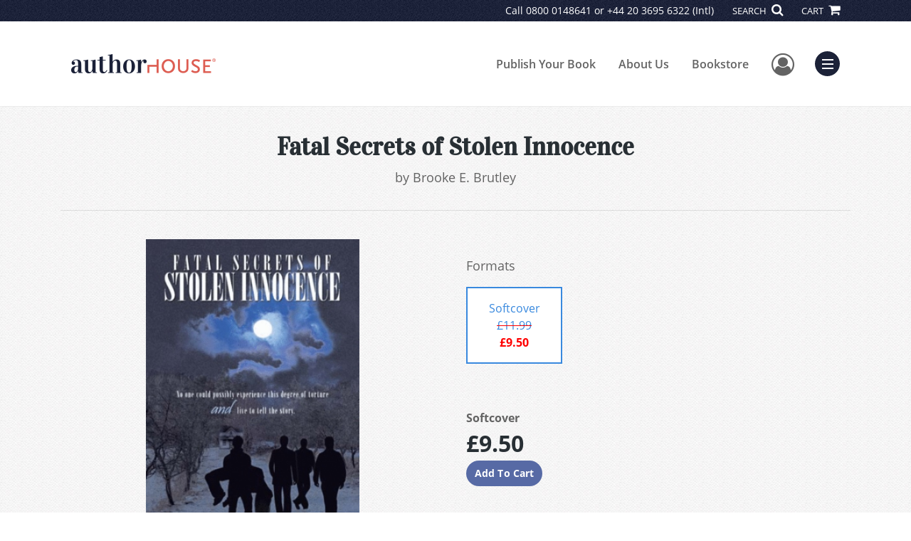

--- FILE ---
content_type: text/html; charset=utf-8
request_url: https://www.authorhouse.com/en-gb/bookstore/bookdetails/281992-Fatal-Secrets-of-Stolen-Innocence
body_size: 14010
content:

<!doctype html>
<html lang="en">

<head>
    <!-- FOUC fix -->
    <!-- This should be loaded very first, before any style and scripts -->
    <style>
        html {
            visibility: hidden;
            opacity: 0;
        }

        .preload * {
            -webkit-transition: none !important;
            -moz-transition: none !important;
            -ms-transition: none !important;
            -o-transition: none !important;
        }
    </style>
    <!-- FOUC fix -->
    <!-- Required meta tags -->
    <meta charset="utf-8">
    <meta name="viewport" content="width=device-width, initial-scale=1, shrink-to-fit=no">
    
<script>
    (function (w, d, s, l, i) {
        w[l] = w[l] || []; w[l].push({
            'gtm.start':
            new Date().getTime(), event: 'gtm.js'
        }); var f = d.getElementsByTagName(s)[0],
            j = d.createElement(s), dl = l != 'dataLayer' ? '&l=' + l : ''; j.async = true; j.src =
                'https://www.googletagmanager.com/gtm.js?id=' + i + dl; f.parentNode.insertBefore(j, f);
    })(window, document, 'script', 'dataLayer', 'GTM-MK59XBK');</script>



    <title>AuthorHouse</title>
            <link rel="alternate" hreflang="en" href="https://www.authorhouse.com/en/bookstore/bookdetails/281992-fatal-secrets-of-stolen-innocence" />
            <link rel="canonical" hreflang="en-GB" href="https://www.authorhouse.com/en-GB/bookstore/bookdetails/281992-fatal-secrets-of-stolen-innocence" />



    <title>Fatal Secrets of Stolen Innocence By Brooke E. Brutley</title>
<script type="application/ld+json">
{
                  "@context": "http://schema.org",
                  "@type": "Book",
                  "bookFormat": "http://schema.org/Paperback",
                   "isbn": "9781438993553",
                  "numberOfPages": "96",
                  "publisher": {
                                "@type": "Organization",
                                  "name": "AuthorHouse"
                    },
                  "datePublished":"8/10/2009 4:00:00 AM",
                  "genre":"GENERAL,SUSPENSE",
                  "awards":"",
                  "author":{
                                "@type":"Person",
                                "name":"Brooke E. Brutley"
                  },
                  "offers":{
                                "@type":"Offer",
                                 "price": "£9.50",
                                "priceCurrency": "GBP"
                  },
                  "name":"Fatal Secrets of Stolen Innocence",
                  "description":"Fatal Secrets of Stolen Innocence is a story depicting true life events. Franticly grasping for help and reaching out for mercy. An innocent teenager became victim to four vicious thugs rage and lust one cold night in December. This book transcends the demanding and challenging minds of parents into",
                  "image":"https://s3.amazonaws.com/ASIDigitalAssets/00/00/28/19/92/Cover_l.gif",
                  "url":"http://www.authorhouse.com/en-gb/bookstore/bookdetails/281992-Fatal-Secrets-of-Stolen-Innocence"
                }</script>
        <meta name="title" content="Fatal Secrets of Stolen Innocence" />
        <meta name="description" content="Fatal Secrets of Stolen Innocence is a story depicting true life events. Franticly grasping for help and reaching out for mercy. An innocent teenager became victim to four vicious thugs rage and lust one cold night in December. This book transcends the demanding and challenging minds of parents into" />
        <meta property="og:title" content="Fatal Secrets of Stolen Innocence" />
        <meta property="og:type" content="Softcover" />
        <meta property="og:image" content="https://s3.amazonaws.com/ASIDigitalAssets/00/00/28/19/92/Cover_l.gif" />
        <meta property="og:image:alt" content="Brooke E. Brutley Fatal Secrets of Stolen Innocence" />
        <meta property="og:url" content="http://www.authorhouse.com/en-gb/bookstore/bookdetails/281992-Fatal-Secrets-of-Stolen-Innocence" />
        <meta property="og:description" content="Fatal Secrets of Stolen Innocence is a story depicting true life events. Franticly grasping for help and reaching out for mercy. An innocent teenager became victim to four vicious thugs rage and lust one cold night in December. This book transcends the demanding and challenging minds of parents into" />
        <meta property="og:determiner" content="auto" />
        <meta property="og:locale" content="en-GB" />
        <meta property="og:site_name" content="AuthorHouse" />
        <meta property="books:author" content="Brooke E. Brutley" />
        <meta property="books:isbn" content="9781438993553" />
        <meta property="books:release_date" content="8/10/2009 4:00:00 AM" />
        <meta property="books:tag" content="GENERAL,SUSPENSE" />


    <script type="text/javascript" src="/scripts/Asl.Foundation.Frameworks.min.js"></script>
<script src='https://www.google.com/recaptcha/api.js'></script>
<script type="text/javascript" src="//6c756ba5bf2c437b92a0d9a10bb9c6ba.js.ubembed.com" async></script>
<link rel="shortcut icon" href="/~/media/ASL/Images/Common/AuthorHouse/AH-icon-Peach.png" />
<!-- TrustBox script --> <script type="text/javascript" src="//widget.trustpilot.com/bootstrap/v5/tp.widget.bootstrap.min.js" async></script> <!-- End TrustBox script -->
<script>prefinery=window.prefinery||function(){(window.prefinery.q=window.prefinery.q||[]).push(arguments)}
</script>
<script src="https://widget.prefinery.com/widget/v2/mqnnspqd.js" defer></script>
<!-- author referral -->
<!-- login focus fix -->
<script type="text/javascript" src="/~/media/ASL/js/Common/loginFocusFix.js" async></script>

    <link type="text/css" href="/styles/css/Asl.Foundation.Frameworks.min.css" rel="stylesheet" />
<link type="text/css" href="/styles/css/asl.feature.bookstore.min.css" rel="stylesheet" />
<link type="text/css" href="/styles/asl.feature.membership.min.css" rel="stylesheet" />
<link type="text/css" href="/styles/css/owl.carousel.min.css" rel="stylesheet" />
<link type="text/css" href="/styles/css/book.carousel.css" rel="stylesheet" />
<link type="text/css" href="/styles/css/bootstrap-star-rating/star-rating.min.css" rel="stylesheet" />
<link type="text/css" href="/styles/asl.feature.controls.min.css" rel="stylesheet" />
<link type="text/css" href="/styles/css/Asl.Feature.Navigation.min.css" rel="stylesheet" />
<link type="text/css" href="/styles/css/aos/aos-3.0.0.min.css" rel="stylesheet" />
<link type="text/css" href="/Styles/authorHouseus/css/authorhouse.min.css" rel="stylesheet" />


    
</head>

<body class="preload" id="*">
    
<noscript>
    <iframe src="https://www.googletagmanager.com/ns.html?id=GTM-MK59XBK"
            height="0" width="0" style="display:none;visibility:hidden"></iframe>
</noscript>

    <!-- start Site Main Wrapper -->
    <div class="l-main-wrapper">

        <!-- start Header section -->
        <header class="l-header" >
            <!-- topbar -->
<div class="ap-topbar">
    <div class="ap-topbar__left">
        <div class="ap-topbar__left-info"></div>
    </div>
    <div class="ap-topbar__right">
        <div class="ap-topbar__right-info">
            Call 0800 0148641  or +44 20 3695 6322  (Intl)
        </div>
        <div class="ap-topbar__icons">
            <!-- search icon and popup -->
            
<!-- search button icon -->
<a class="ap-topbar__search" href="#">SEARCH <i class="fa fa-search" aria-hidden="true"></i></a>
<!-- search-wrap -->
<div class="search-wrap">
    <!-- svg icons -->
    <svg class="d-none">
        <defs>
            <symbol id="icon-search" viewBox="0 0 24 24">
                <title>search</title>
                <path d="M15.5 14h-.79l-.28-.27C15.41 12.59 16 11.11 16 9.5 16 5.91 13.09 3 9.5 3S3 5.91 3 9.5 5.91 16 9.5 16c1.61 0 3.09-.59 4.23-1.57l.27.28v.79l5 4.99L20.49 19l-4.99-5zm-6 0C7.01 14 5 11.99 5 9.5S7.01 5 9.5 5 14 7.01 14 9.5 11.99 14 9.5 14z" />
            </symbol>
            <symbol id="icon-cross" viewBox="0 0 24 24">
                <title>cross</title>
                <path d="M19 6.41L17.59 5 12 10.59 6.41 5 5 6.41 10.59 12 5 17.59 6.41 19 12 13.41 17.59 19 19 17.59 13.41 12z" />
            </symbol>
        </defs>
    </svg>
    <!-- search block -->
    <div class="search">
        <form class="search__form" action="/en-gb/search">
            <label for="search-input" class="login__items">Search Keyword</label>
            <input tabindex="-1" id="search-input" class="search__input" name="query" type="search" placeholder="Enter Keyword" autocomplete="off" autocorrect="off" autocapitalize="off" spellcheck="false" />
            <button tabindex="-1" class="search__btn search__btn--search" onclick="$('.search__form form').submit()"><svg class="search__icon search__icon--search"><use xlink:href="#icon-search"></use></svg></button>
        </form>
        <button tabindex="-1" id="btn-search-close" class="search__btn search__btn--search-close" aria-label="Close search form"><svg class="search__icon search__icon--cross"><use xlink:href="#icon-cross"></use></svg></button>
    </div>
</div>

            <!-- cart button icon -->
            
    <a class="ap-topbar__cart" href="/en-gb/bookstore/shoppingcart">CART <i class="fa fa-shopping-cart" aria-hidden="true"></i></a>

        </div>
    </div>
</div>

<!-- brand-lines -->
<section class="ap-brand-lines">
    <span></span>
    <span></span>
</section>


<!-- navbar -->
<div class="ap-navbar">
    <!-- nav brand / logo -->
    <div class="ap-navbar__brand">
        
    <a href="/en-gb/">
        <img src="/-/media/asl/images/authorhouseuk/ahuk_logo.ashx" alt="">
    </a>

    </div>
    <!-- desktop nav -->
    <nav class="ap-navbar__desktop-nav">
            <ul class="ap-navbar__list">
                <li class="ap-navbar__item">
                    <a class="ap-navbar__link" href="/en-gb/catalog">Publish Your Book</a>
                </li>
                <li class="ap-navbar__item">
                    <a class="ap-navbar__link" href="/en-gb/about-us">About Us</a>
                </li>
                <li class="ap-navbar__item">
                    <a class="ap-navbar__link" href="/en-gb/bookstore">Bookstore</a>
                </li>
    </ul>

    </nav>
    <!-- link icons -->
    <div class="ap-navbar__links-wrap">
        <!-- user-nav trigger / avatar icon -->
        <a href="#" class="ap-navbar__avatar"><span class="sr-only">User Menu</span><i class="fa fa-user-circle-o" aria-hidden="true"></i></a>


        <!-- user nav -->
        <nav class="ap-navbar__user-nav">
                <ul class="ap-navbar__list">
            <li class="ap-navbar__item">
                <a tabindex="-1" class="ap-navbar__link" href="javascript:openLogin()" >Login</a>
            </li>
    </ul>

        </nav>

        <!-- menu-nav trigger / hamburger menu -->
        <a href="#" class="ap-navbar__trigger">Menu<span></span></a>

        <!-- menu nav -->
        <nav class="ap-navbar__menu-nav">
                <ul class="ap-navbar__list">
                <li class="ap-navbar__item ap-navbar__item--desktop">
                    <a tabindex="-1" class="ap-navbar__link" href="/en-gb/catalog">Publish Your Book</a>
                </li>
                <li class="ap-navbar__item ap-navbar__item--desktop">
                    <a tabindex="-1" class="ap-navbar__link" href="/en-gb/about-us">About Us</a>
                </li>
                <li class="ap-navbar__item ap-navbar__item--desktop">
                    <a tabindex="-1" class="ap-navbar__link" href="/en-gb/bookstore">Bookstore</a>
                </li>
                <li class="ap-navbar__item">
                    <a tabindex="-1" class="ap-navbar__link" href="/en-gb/catalog/packages-and-services">Services</a>
                </li>
                <li class="ap-navbar__item">
                    <a tabindex="-1" class="ap-navbar__link" href="/en-gb/faq">FAQ</a>
                </li>
                <li class="ap-navbar__item">
                    <a tabindex="-1" class="ap-navbar__link" href="https://www.authorhouse.net/">Blog</a>
                </li>
                <li class="ap-navbar__item">
                    <a tabindex="-1" class="ap-navbar__link" href="/en-gb/resources">Resources</a>
                </li>
    </ul>

        </nav>
    </div>
</div>
<div id="login" class="search-wrap">
    <!-- start svg icons -->
    <svg class="d-none">
        <defs>
            <symbol id="icon-cross" viewBox="0 0 24 24">
                <title>cross</title>
                <path d="M19 6.41L17.59 5 12 10.59 6.41 5 5 6.41 10.59 12 5 17.59 6.41 19 12 13.41 17.59 19 19 17.59 13.41 12z" />
            </symbol>
        </defs>
    </svg>
    <!-- end svg icons -->
    <div id="loginPopup" class="search">
        <button id="btn-login-close" class="search__btn--search-close search__btn" aria-label="Close search form"><svg class="search__icon search__icon--cross"><use xlink:href="#icon-cross"></use></svg></button>
        <form id="loginForm" class="search__form">
            <div class="form-group">
                <div class="row">
                    <div class="col">
                        <h2 class="text-center"><label class="control-label login__items login__header">Please Sign In</label></h2>
                    </div>
                </div>
            </div>
            <div class="form-group">
               <label class="login__items" for="loginEmail">Email</label>
                <input class="form-control login__input text-box single-line" data-val="true" data-val-email="Please provide correct email format" data-val-maxlength="The maximum length for email is 80" data-val-maxlength-max="80" data-val-required="Please Provide Email" data-val-required-param="Email" id="loginEmail" name="Email" placeholder="Email" type="email" value="" />
                
                <input data-val="true" data-val-required="The isLoginPage field is required." id="hdnIsLoginPage" name="isLoginPage" type="hidden" value="False" />
                <input id="hdnRedirectUrl" name="RedirectUrl" type="hidden" value="" />

            </div>
            <div class="form-group">
                 <label class="login__items" for="loginPassword">Password</label>
                <input class="form-control login__input text-box single-line" data-val="true" data-val-required="Please Provide Password" data-val-required-param="Password" id="loginPassword" name="Password" placeholder="Password" type="password" value="" />
                
            </div>
            <div class="form-group">
                <button id="btnLogin" class="btn btn-secondary  btn-block login__items" type="submit">Log in</button>
                <div class="validation-summary-valid text-danger" data-valmsg-summary="true"><ul><li style="display:none"></li>
</ul></div>
                <div class="alert alert-danger invisible" id="errorMessage">
                </div>
                <img id="loader" class="loader" src="/Images/loading.gif" alt="loading" height="40">
            </div>
            <div class="form-group">
                <div class="row">
                    <div class="col-md-6 offset-md-6 text-right">
                        <a href="/AuthorCenter/Dashboard/AccountInformation/ForgotPassword" class="btn-block login__items">Forgot your Password?</a>
                    </div>
                </div>
            </div>
            <div class="form-group">
                
                <div class="login__items register-question">
                  don&#39;t have an account?
                </div>
                
                <div class="row">
                    <div class="col text-center">
                        <a id="btnCreateAccount" href="/en-gb/register" class="btn btn-secondary login__items">Create an account</a>
                    </div>
                </div>
                <br />
                <div id="divGuest" class="row" style="display:none">
                    <div class="col text-center">
                        <a id="btnGuest" href="#" class="btn btn-secondary login__items">Continue as Guest</a>
                    </div>
                </div>
                <input id="RegisterUrl" name="RegisterUrl" type="hidden" value="/en-gb/register" />
            </div>
        </form>
    </div>
</div>
            
        </header>

        <!-- end Header section -->
        <!-- start Main section -->
        <main class="l-main-body">

            <!-- ============================================================== -->
            <!-- start full-width background wrapper -->
            <section class="full-width-bg block-row-1">
                <!-- start l-hero section -->
                <section class="l-hero">
                    

                </section>
                <!-- end l-hero section -->
            </section>
            <!-- end full-width background wrapper -->
            <!-- ============================================================== -->
            <!-- ============================================================== -->
            <!-- start full-width background wrapper -->
            <section class="full-width-bg block-row-2">
                <div class="container">
                    <div class="row">
                        <div class="col">

                            <!-- start breadcrumb section -->
                            <section class="l-breadcrumb">

                                

                            </section>
                            <!-- end breadcrumb section -->

                        </div>
                    </div>
                </div>
            </section>
            <!-- end full-width background wrapper -->
            <!-- ============================================================== -->
            <!-- ============================================================== -->
            <!-- start full-width background wrapper -->
            <section class="full-width-bg block-row-3">
                <!-- start l-headline section -->
                <section class="l-headline">
                    

                </section>
                <!-- end l-headline section -->
            </section>
            <!-- end full-width background wrapper -->
            <!-- ============================================================== -->
            <!-- ============================================================== -->
            <!-- start full-width background wrapper -->
            <section class="full-width-bg block-row-4 layout-1c">
                <!-- start l-content-wide section -->
                <section class="l-content-wide">

                            <div class="container">
            <div class="row text-center">
                <div class="col-md-12">
                    <h1 class="book-title text-blue-black">Fatal Secrets of Stolen Innocence</h1>
                    <h2 class="book-subtitle"></h2>
                    <p>
                        <span>by</span> <span class="book-author-name">Brooke E. Brutley</span>
                    </p>
                </div>
            </div>
            <hr />
        </div>

<div class="modal fade" id="bookCoverZoomModal" tabindex="-1" role="dialog" aria-label="Book Cover &amp; Preview Text">
    <div class="modal-dialog">
        <div class="modal-content">
            <div class="modal-header">
                <h4 class="modal-title">Book Cover &amp; Preview Text</h4>
                    <button type="button" class="close" data-dismiss="modal" aria-label="Close"><span aria-hidden="true">&times;</span></button>
            </div>
            <div class="modal-body" id="modal-body_bookCoverZoomModal">
                                        <p>
                            
    <div class="container book-free-preview-text">
        <div class="row">
            <div class="col">
                <div class="text-center pb-4">
                    <img class="img-fluid" src="https://s3.amazonaws.com/ASIDigitalAssets/00/00/28/19/92/Cover_l.gif" onerror="imgErr(this,'/-/media/asl/images/common/cover_notavailable.ashx');" />
                </div>
            </div>
        </div>
        <hr />
        <div class="row break">
            <br />
        </div>
        <div class="row">
            <div class="col">
                <p><?xml:namespace prefix="o" ns="urn:schemas-microsoft-com:office:office"?><o:p><span style="FONT-WEIGHT: normal; COLOR: black; FONT-FAMILY: 'Courier New'; mso-bidi-font-size: 12.0pt"><span style="FONT-FAMILY: 'Courier New'"><o:p><span style="mso-bookmark: OLE_LINK1"><span style="mso-bookmark: OLE_LINK2"><span style="FONT-FAMILY: 'Courier New'"><o:p><a name="OLE_LINK2"></a>
<p class="MsoNormal" style="MARGIN: 0in 0in 0pt; LINE-HEIGHT: 12pt; TEXT-ALIGN: justify"><span style="BORDER-RIGHT: windowtext 1pt; PADDING-RIGHT: 0in; BORDER-TOP: windowtext 1pt; PADDING-LEFT: 0in; PADDING-BOTTOM: 0in; BORDER-LEFT: windowtext 1pt; COLOR: black; PADDING-TOP: 0in; BORDER-BOTTOM: windowtext 1pt; FONT-FAMILY: 'Courier New'; mso-border-alt: none windowtext 0in">Holding my skirt down with one hand, I pushed his hand away with the other pleading with him to stop. He said aggressively no as his hands went up my leg inside my underwear. Using both my hands trying to push him away, the guy sitting on my left grabbed my hair and said, </span><span style="COLOR: black; FONT-FAMILY: 'Courier New'">“We have a surprise for you princess”. My heart skipped several beats. I started crying begging them to stop. I tried holding my legs shut as I screamed continuing to fight them off. But I was unsuccessful as they were too strong one guy had his hands on my legs holding them open. While the other guy sitting next to me grabbed my arms and started ripping my shirt open. I screamed louder and louder and the guy in the front seat leaned over and said, “This will shut this whore up”. Then he took some tape and put it over my mouth. I remember thinking everything was happening so fast. I blink several times thinking this can’t be real it has to be a bad dream. I tried biting him but he punched me and forced the tape on my mouth. As I continued to fight with the guys sitting next to me after I was able to free my hands. One of the guys grabbed my hands while the other one ripped off my underwear. I continued crying pleading with them to stop. I told them I’ll give them whatever I have; I just don’t want to do this. The guy to my right whispered in my ear, “You know you want this” <o:p></o:p></span></p>
<p class="MsoNormal" style="MARGIN: 0in 0in 0pt; LINE-HEIGHT: 12pt; TEXT-ALIGN: justify"><span style="COLOR: black; FONT-FAMILY: 'Courier New'">While the guy to my left said, “You’re going to love this”. “The ladies call me anaconda”. The guy in the front seat said, “Hey stay focus, just remember what we discussed I made this happen tonight. “So I’m first just get her ready”. Following his responds one of the guys put his hand behind me to take my bra off. While the other held my arms tightly in front of him. At this time I was terrified because I knew what was going to happen. But I could not move nor think of a way out. I didn’t know what to do; I just kept crying and mumbling under my taped mouth. I didn’t know what was happening to me and why. I didn’t know if they were going to kill me or what.<span style="mso-spacerun: yes">&nbsp; </span>I was surrounded by three thugs in a truck and they apparently knew each other very well. And I knew they were going to assault me and possibly kill me after they were done. I begged them to let me go under my taped mouth as tears rolled down my cheeks. But I was ignored. Once they pulled off all my clothing. One of the guys reached in the back to get what looked like rope from the trunk. Then he grabbed my hands and tied them up with this rope. The guy in the front seat turned around with a gun in his hand. And warned me if I screamed he would shot me. Then he asked me if I understood what he was saying, I nodded to agree and he ripped the tape off my month. I quietly pleaded with him to let me go. I told him I would not tell anyone. He placed his hands under my hair behind my neck and kissed me as he said no not yet. ‘Me and my friends wanted to have some fun with a pretty girl tonight”. <br>Then he placed the tape back over my mouth. And I started crying uncontrollably. He wiped my face and started touched my breast reaching over the seat to kiss me again, while the other guys in the back tried to let down the seat where we were sitting. He turned around and shortly after I heard a zipper. I knew this was not a good sign. So I reached over to the door using my mouth to giggle the knob and managed to open the door and jump out. I made an attempt to run since they were all occupied. But I didn’t get very far. Before the guy in the front seat jumped over the seat darted out the car and ran out behind me. He grabbed me by the hair and dragged me back into the cab and plopped me on his lap. Then he told me. “If I ever tried anything like that again he would kill me”.<o:p></o:p></span></p>
<p class="MsoNormal" style="MARGIN: 0in 0in 0pt"><span style="FONT-FAMILY: 'Courier New'"><o:p>&nbsp;</o:p></span></p>
<p class="MsoNormal" style="MARGIN: 0in 0in 0pt; TEXT-ALIGN: justify"><span style="mso-bookmark: OLE_LINK1"><span style="mso-bookmark: OLE_LINK2"><span style="FONT-FAMILY: 'Courier New'">&nbsp;<p></span></span></span></o:p></span></span></span></o:p></span></span></o:p></p>
            </div>
        </div>
    </div>

                        </p>
            </div>
        </div><!-- /.modal-content -->
    </div><!-- /.modal-dialog -->
</div>

                </section>
                <!-- end l-content-wide section -->
            </section>
            <!-- end full-width background wrapper -->
            <!-- ============================================================== -->
            <!-- ============================================================== -->
            <!-- start full-width background wrapper -->
            <section class="full-width-bg block-row-5 layout-2c-equal">
                <div class="container">
                    <div class="row">

                        <div class="col-md-6">
                            <!-- start l-content-left section -->
                            <section class="l-content-left">

                                
    <div class="container">
        <div class="row py-4">
            <div class="col-md-12">
                <a id="bookKey" class="book-cover-wrap" href="#bookCoverZoomModal" data-toggle="modal" data-bookKey=281992-Fatal-Secrets-of-Stolen-Innocence>
                    <img class="img-fluid" alt="" src="https://s3.amazonaws.com/ASIDigitalAssets/00/00/28/19/92/Cover_l.gif" onerror="imgErr(this,'/-/media/asl/images/common/cover_notavailable.ashx');" />
                </a>
            </div>
        </div>
    </div>


                            </section>
                            <!-- end l-content-left section -->
                        </div>

                        <div class="col-md-6">
                            <!-- start l-content-right section -->
                            <section class="l-content-right">

                                    <div class="pt-md-5">
        <p class="text-center text-md-left">Formats</p>
        <div class="row mx-0">

                <div id="37331" class="col-lg-3 mb-3 mr-lg-4 book-format selected">
                    <div class="text-center py-3">
                        <div class="book-format-descr">Softcover</div>
                            <div class="strikePrice">&#163;11.99</div>
                            <div class="book-price-value discountPrice"><strong>&#163;9.50</strong></div>
                    </div>
                </div>
        </div>
        <div class="pt-2 pt-lg-5 text-center text-md-left">
            <div id="book-selected-format-descr"><strong>Softcover</strong></div>
            <div id="book-selected-value" class="book-selected-value text-blue-black">&#163;9.50</div>
            <input id="btnAddToCart" type="button" value="Add To Cart" class="btn btn-gradient-3" />
        </div>
        <!-- Loader Started -->
        <div id="dvLoader" class="LoadingDiv" style="display: none;">
            <p style="position: absolute; top: 30%; left: 45%; color: White;">
                <img src="/Images/loading.gif" alt="Loading" />
            </p>
        </div>
        <!-- Loader End -->
    </div>


                            </section>
                            <!-- end l-content-right section -->
                        </div>

                    </div>
                </div>
            </section>
            <!-- end full-width background wrapper -->
            <!-- ============================================================== -->
            <!-- ============================================================== -->
            <!-- start full-width background wrapper -->
            <section class="full-width-bg block-row-6">
                <!-- start l-content-bottom section -->
                <section class="l-content-bottom">
                        <div class="container">
        <div class="row">
            <div class="col-md-12">
                <hr>
                <div class="row pt-3">
                    <div class="col-md-6">
                        <div class="col-md-12">
                            <p><strong class="text-blue-black">Book Details</strong></p>
                        </div>
                        <div class="col-md-12">
                            <span>Language</span> :
                            <span>English</span>
                        </div>
                        <div class="col-md-12">
                            <span>Publication Date</span> :
                            <span>10/08/2009</span>
                        </div>
                    </div>
                </div>
                <br />
                <div class="row pb-3">

                        <div class="col-md-4" style="margin-bottom:15px">
                            <div class="col-md-12">
                                <span>Format</span> :
                                <span>Softcover</span>
                            </div>
                            <div class="col-md-12">
                                <span>Dimensions</span> :
                                <span>6x9</span>
                            </div>
                            <div class="col-md-12">
                                <span>Page Count</span> :
                                <span>96 </span>
                            </div>
                            <div class="col-md-12">
                                <span>ISBN</span> :
                                <span>9781438993553</span>
                            </div>
                        </div>
                    
                    <input id="hdnBodyIdAttribute" type="hidden" />
                </div>
                <hr style="margin-top: 0px!important">
                <div class="row py-3">
                    <div class="col-md-12">
                        <h3><strong class="text-blue-black">About the Book</strong></h3>
                    </div>
                    <div class="col-md-12">
                        <p><P class=MsoTitle style="MARGIN: 0in 0in 0pt; TEXT-ALIGN: left" align=left><SPAN style="FONT-WEIGHT: normal; COLOR: black; FONT-FAMILY: 'Courier New'; mso-bidi-font-weight: bold">Fatal Secrets of Stolen Innocence is a story depicting true life events. Franticly grasping for help and reaching out for mercy. An innocent teenager became victim to four vicious thugs rage and lust one cold night in December. This book transcends the demanding and challenging minds of parents into an unforgettable exploration surrounding a young and vibrant female teenager. Who was lead into the arms of sadistic predators. Who violently stole her innocence and nearly took her life in the process.<SPAN style="mso-spacerun: yes">&nbsp; </SPAN>This book captures the audience attention and raises awareness about the dangers that lurk in our own backyard as these events could happen to your love one at any given time. <?xml:namespace prefix = o ns = "urn:schemas-microsoft-com:office:office" /><o:p></o:p></SPAN></P>
<P class=MsoTitle style="MARGIN: 0in 0in 0pt; TEXT-ALIGN: left" align=left><SPAN style="FONT-WEIGHT: normal; COLOR: black; FONT-FAMILY: 'Courier New'; mso-bidi-font-weight: bold"><o:p>&nbsp;</o:p></SPAN></P>
<P class=MsoTitle style="MARGIN: 0in 0in 0pt; LINE-HEIGHT: 200%; TEXT-ALIGN: left" align=left><SPAN style="FONT-WEIGHT: normal; COLOR: black; FONT-FAMILY: Courier"><o:p>&nbsp;</o:p></SPAN></P>
<P>&nbsp;</P></p>
                    </div>
                </div>
                <hr>
                <div class="row py-3">
                    <div class="col-md-12">
                        <h3><strong class="text-blue-black">About the Author</strong></h3>
                    </div>
                    <div class="col-md-12">
                        <p><P class=MsoNormal style="MARGIN: 0in 0in 0pt"><SPAN style="COLOR: black; FONT-FAMILY: 'Courier New'">Brooke Elise Brutley was born in <?xml:namespace prefix = st1 ns = "urn:schemas-microsoft-com:office:smarttags" /><st1:place w:st="on"><st1:City w:st="on">Charleston</st1:City>, <st1:State w:st="on">South Carolina</st1:State></st1:place> on January 26, 1981 the oldest of three children. She began writing at 14 and began exploring her creative mind in a few poetic pieces she kept in her journal. In 2001 following graduation from high school she enrolled at <st1:PlaceName w:st="on">Trident</st1:PlaceName> <st1:PlaceName w:st="on">Technical</st1:PlaceName> <st1:PlaceType w:st="on">College</st1:PlaceType> in <st1:place w:st="on"><st1:City w:st="on">Charleston</st1:City>, <st1:State w:st="on">South Carolina</st1:State></st1:place> to pursue a degree in health care. But business beckoned and she briefly left college to begin working full time. As a single mother, she raised three children now independently and creatively. For several years Brutley worked as an accountant for the Department of State before relocating to <st1:place w:st="on"><st1:City w:st="on">Richmond</st1:City>, <st1:State w:st="on">Virginia</st1:State></st1:place> to pursue a Bachelors Degree in Accounting. Following the completion of her degree Brutley will begin working on her master’s degree in Accounting and seek employment in that area of concentration. Presently, she works on a biography book about the love she lost and is preparing to publish her poetry book.<?xml:namespace prefix = o ns = "urn:schemas-microsoft-com:office:office" /><o:p></o:p></SPAN></P>
<P class=MsoNormal style="MARGIN: 0in 0in 0pt"><SPAN style="COLOR: black; FONT-FAMILY: 'Courier New'"><o:p>&nbsp;</o:p></SPAN></P>
<P>&nbsp;</P></p>
                    </div>
                </div>
            </div>
        </div>
    </div>
    <div class="container">
<form Class="form-horizontal" action="/" id="reviewForm" method="post"><input id="Sku" name="Sku" type="hidden" value="SKU-000268910" />            <div id="divReview">

                
                    <hr />
                    <div class="row pt-3">
                        <div class="col-md-12">

                            <h4><label class="control-label">Add Review</label></h4>
                        </div>
                    </div>
                
                <div class="form-group">
                    <div class="col-md-7">
                        <label for="Name">Name</label>
                        <input class="form-control" data-val="true" data-val-required="Please Enter Name" data-val-required-param="Name" id="Name" name="Name" placeholder="Name" type="text" value="" />
                        <span class="field-validation-valid text-danger" data-valmsg-for="Name" data-valmsg-replace="true"></span>
                    </div>
                </div>
                <div class="form-group">
                    <div class="col-md-7">
                        <label for="Email">Email</label>
                        <input class="form-control" data-val="true" data-val-email="Please provide correct email format" data-val-required="Please Enter Email" data-val-required-param="Email" id="Email" name="Email" placeholder="Email" type="text" value="" />
                        <span class="field-validation-valid text-danger" data-valmsg-for="Email" data-valmsg-replace="true"></span>
                    </div>
                </div>
                <div class="form-group">
                    <div class="col-md-7">
                        <label class="control-label">Ratings</label>
                        <div class="rating-container">
                            <input type="hidden" name="Rating" id="Rating" aria-required="true" data-step=1 />
                            <span id="ratingError" class="text-danger field-validation-error display-none">
                                Please Enter Rating
                            </span>
                        </div>
                    </div>
                </div>
                <div class="form-group">
                    <div class="col-md-7">
                        <label for="ReviewDescription" class="control-label">Comments</label>
                        <textarea class="form-control" cols="20" data-val="true" data-val-required="Please Enter Comments" data-val-required-param="ReviewDescription" id="ReviewDescription" name="ReviewDescription" rows="2">
</textarea>
                        <span class="field-validation-valid text-danger" data-valmsg-for="ReviewDescription" data-valmsg-replace="true"></span>
                    </div>
                </div>
                <div class="form-group">
                    <div class="row">
                        <div class="col-md-7 padding-left-30">
                            <input id="CaptchaSiteKey" type="hidden" value="6LcE5l4UAAAAAA7hHysMK9B_TKiC--1KeioKMeEr" name="CaptchaSiteKey" />
                            <div class="g-recaptcha" data-sitekey="6LcE5l4UAAAAAA7hHysMK9B_TKiC--1KeioKMeEr"></div>
                            <span id="captchaError" class="text-danger field-validation-error display-none">
                                Please Verify
                            </span>
                        </div>
                    </div>
                </div>
                <div class="form-group">
                    <div class="col-md-offset-5 col-md-10">
                        <input id="btnSubmit" type="submit" value="Submit Review" class="btn btn-gradient-3" />
                    </div>
                </div>
            </div>
            <div id="divMessage" class="form-group">
                <div class="row">
                    <div class="col-md-10">
                        <div class="alert">
                        </div>
                    </div>
                </div>
            </div>
            <!-- Loader Started -->
            <div id="dvLoader2" class="LoadingDiv" style="display: none;">
                <p style="position: absolute; top: 30%; left: 45%; color: White;">
                    <img src="/Images/loading.gif" alt="Loading" />
                </p>
            </div>
            <!-- Loader End -->
</form>    </div>



                </section>
                <!-- end l-content-bottom section -->
            </section>
            <!-- end full-width background wrapper -->
            <!-- ============================================================== -->

        </main>
        <!-- end Main section -->
        <!-- start Footer section -->

        <footer class="l-footer" >

            <div class="ftr__top">
<div class="container">
<div class="row">
<div class="col-md-3 align-self-center text-center text-md-left">
<div class="mt-3 mb-4">
<img class="ks-navbar__logo-img dynamic-img--placeholder img-fluid" src="/-/media/asl/images/authorhouseus/global_ah_logo.ashx" alt="AuthorHouse" />
</div>
<h3 class="mt-3 mb-4"><span class="ftr__top-call">Call</span> <span class="ftr__top-number"><a tel="0800 0148641 ">0800 0148641 </a></span></h3>
</div>
<div class="col-md-3">
<ul class="ftr__top-list">
    <li class="ftr__item-list"><a href="/en-gb/new-pub-guide-request" class="ftr__item-link">Free Publishing Guide</a></li>
    <li class="ftr__item-list"><a href="/en-gb/catalog" class="ftr__item-link">Publish Your Book</a></li>
    <li class="ftr__item-list"><a href="/en-gb/catalog/packages-and-services" class="ftr__item-link">Services</a></li>
    <li class="ftr__item-list"><a href="/en-gb/hollywood-book-to-screen" class="ftr__item-link">Book-to-Screen</a></li>
</ul>
</div>
<div class="col-md-3">
<ul class="ftr__top-list">
    <li class="ftr__item-list"><a href="/en-gb/about-us" class="ftr__item-link">About Us</a></li>
    <li class="ftr__item-list"><a href="/en-gb/faq" class="ftr__item-link">FAQ</a></li>
    <li class="ftr__item-list"><a href="/en-gb/contact" class="ftr__item-link">Contact</a></li>
    <li class="ftr__item-list"><a href="/en-gb/referral" class="ftr__item-link">Referral Programme</a></li>
</ul>
</div>
<div class="col-md-3">
<ul class="ftr__top-list">
    <li class="ftr__item-list"><a href="/en-gb/resources" class="ftr__item-link">Resources</a></li>
    <li class="ftr__item-list"><a href="/en-gb/bookstore" class="ftr__item-link">Bookstore</a></li>
    <li class="ftr__item-list"><a href="/en-gb/redeem" class="ftr__item-link">BookStub&trade;</a></li>
    <li class="ftr__item-list"><a href="/en-gb/faq/fraud" class="ftr__item-link">Fraud Alert</a></li>
</ul>
</div>
</div>
</div>
</div>    <div class="ftr__bottom">
        <div class="container">
            <div class="row">
                <div class="col">

<div class="row border-top pt-5 pb-4">
<div class="col-md-8">
<p class="ftr__bottom-policy">&copy;2026 Copyright AuthorHouse UK</p><p class="ftr__bottom-policy"> <span class="ftr__bottom-span"><a href="/en-gb/privacy-policy">Privacy Policy</a>&nbsp;</span>&middot; <span class="ftr__bottom-span"><a href="/en-gb/accessibility-statement">Accessibility Statement</a>&nbsp;</span>&middot; <span class="ftr__bottom-span"><a rel="noopener noreferrer" rel="noopener noreferrer" href="https://ccpa.authorsolutions.com/do-not-sell-ca/" target="_blank" title="Do Not Sell My Info - CA Resident Only">Do Not Sell My Info - CA Resident Only</a></span></p>
<p class="ftr__bottom-policy">E-Commerce <a rel="noopener noreferrer" href="//www.nopcommerce.com/" target="_blank" class="ftr__bottom-link"><span class="ftr__bottom-span">Powered by nopCommerce</span></a></p>
</div>
<div class="col-md-4">
<ul class="social-list d-flex justify-content-center justify-content-md-end">
    <li class="social-list__item">
    <a href="//www.facebook.com/AuthorHouse" class="social-list__link" target="_blank"><em class="fa fa-facebook" aria-hidden="true"></em></a>
    </li>
    <li class="social-list__item">
    <a href="//twitter.com/intent/follow?source=followbutton&amp;variant=1.0&amp;screen_name=authorhouse" class="social-list__link" target="_blank"><em class="fa fa-twitter" aria-hidden="true"></em></a>
    </li>
    <li class="social-list__item">
    <a href="//www.pinterest.com/authorhouse" class="social-list__link" target="_blank"><em class="fa fa-pinterest-p" aria-hidden="true"></em></a>
    </li>
    <li class="social-list__item">
    <a href="//www.linkedin.com/company/authorhouse" class="social-list__link" target="_blank"><em class="fa fa-linkedin" aria-hidden="true"></em></a>
    </li>
</ul>
</div>
</div>                </div>
            </div>
        </div>
    </div>

                <div class="culture-select-wrap">
        <select id="LanguageFilter" name="LanguageFilter" onchange="redirectToUrl(this.value)"><option value="http://www.authorhouse.com/en-gb/bookstore/bookdetails/281992-fatal-secrets-of-stolen-innocence">United Kingdom</option>
<option value="http://www.authorhouse.com/en/bookstore/bookdetails/281992-fatal-secrets-of-stolen-innocence">United States</option>
</select>
    </div>


        </footer>
        <!-- end Footer section -->

    </div>
    <!-- end Site Main Wrapper -->
    <!-- JavaScript -->
    <!-- jQuery first, then Popper.js, then Bootstrap JS -->
    <script type="text/javascript" src="/scripts/login.min.js"></script>
<script type="text/javascript" src="/scripts/Asl.Feature.BookStore.min.js"></script>
<script type="text/javascript" src="/scripts/owlcarousel/owl.carousel.min.js"></script>
<script type="text/javascript" src="/scripts/owlcarousel/book-carousel.min.js"></script>
<script type="text/javascript" src="/scripts/bootstrap-star-rating/star-rating.min.js"></script>
<script type="text/javascript" src="/scripts/customerreviews.js"></script>
<script type="text/javascript" src="/scripts/editorialreviews.js"></script>
<script type="text/javascript" src="/scripts/productreviewform.min.js"></script>
<script type="text/javascript" src="/scripts/jquery.unobtrusive-ajax.min.js"></script>
<script type="text/javascript" src="/scripts/Asl.Feature.Controls.min.js"></script>
<script type="text/javascript" src="/Scripts/Asl.Feature.Navigation.js"></script>
<script type="text/javascript" src="/scripts/popper.min.js"></script>
<script type="text/javascript" src="/scripts/aos/aos-3.0.0.min.js"></script>
<script type="text/javascript" src="/scripts/imprint.main.min.js"></script>
<script type="text/javascript" src="/scripts/search/Asl.Feature.Search.min.js"></script>
<script type="text/javascript" src="/scripts/Asl.Feature.Popover.js"></script>


    <!-- FOUC fix -->
    <!-- This should be loaded very last, after all style and scripts -->
    <style>
        html {
            visibility: visible;
            opacity: 1;
        }
    </style>
    <script>
        $(window).on('load', function () {
            $("body").removeClass("preload");
        });
    </script>
    <!-- FOUC fix -->
</body>

</html>

--- FILE ---
content_type: text/html; charset=utf-8
request_url: https://www.google.com/recaptcha/api2/anchor?ar=1&k=6LcE5l4UAAAAAA7hHysMK9B_TKiC--1KeioKMeEr&co=aHR0cHM6Ly93d3cuYXV0aG9yaG91c2UuY29tOjQ0Mw..&hl=en&v=PoyoqOPhxBO7pBk68S4YbpHZ&size=normal&anchor-ms=20000&execute-ms=30000&cb=g0oa9h8n7gra
body_size: 49191
content:
<!DOCTYPE HTML><html dir="ltr" lang="en"><head><meta http-equiv="Content-Type" content="text/html; charset=UTF-8">
<meta http-equiv="X-UA-Compatible" content="IE=edge">
<title>reCAPTCHA</title>
<style type="text/css">
/* cyrillic-ext */
@font-face {
  font-family: 'Roboto';
  font-style: normal;
  font-weight: 400;
  font-stretch: 100%;
  src: url(//fonts.gstatic.com/s/roboto/v48/KFO7CnqEu92Fr1ME7kSn66aGLdTylUAMa3GUBHMdazTgWw.woff2) format('woff2');
  unicode-range: U+0460-052F, U+1C80-1C8A, U+20B4, U+2DE0-2DFF, U+A640-A69F, U+FE2E-FE2F;
}
/* cyrillic */
@font-face {
  font-family: 'Roboto';
  font-style: normal;
  font-weight: 400;
  font-stretch: 100%;
  src: url(//fonts.gstatic.com/s/roboto/v48/KFO7CnqEu92Fr1ME7kSn66aGLdTylUAMa3iUBHMdazTgWw.woff2) format('woff2');
  unicode-range: U+0301, U+0400-045F, U+0490-0491, U+04B0-04B1, U+2116;
}
/* greek-ext */
@font-face {
  font-family: 'Roboto';
  font-style: normal;
  font-weight: 400;
  font-stretch: 100%;
  src: url(//fonts.gstatic.com/s/roboto/v48/KFO7CnqEu92Fr1ME7kSn66aGLdTylUAMa3CUBHMdazTgWw.woff2) format('woff2');
  unicode-range: U+1F00-1FFF;
}
/* greek */
@font-face {
  font-family: 'Roboto';
  font-style: normal;
  font-weight: 400;
  font-stretch: 100%;
  src: url(//fonts.gstatic.com/s/roboto/v48/KFO7CnqEu92Fr1ME7kSn66aGLdTylUAMa3-UBHMdazTgWw.woff2) format('woff2');
  unicode-range: U+0370-0377, U+037A-037F, U+0384-038A, U+038C, U+038E-03A1, U+03A3-03FF;
}
/* math */
@font-face {
  font-family: 'Roboto';
  font-style: normal;
  font-weight: 400;
  font-stretch: 100%;
  src: url(//fonts.gstatic.com/s/roboto/v48/KFO7CnqEu92Fr1ME7kSn66aGLdTylUAMawCUBHMdazTgWw.woff2) format('woff2');
  unicode-range: U+0302-0303, U+0305, U+0307-0308, U+0310, U+0312, U+0315, U+031A, U+0326-0327, U+032C, U+032F-0330, U+0332-0333, U+0338, U+033A, U+0346, U+034D, U+0391-03A1, U+03A3-03A9, U+03B1-03C9, U+03D1, U+03D5-03D6, U+03F0-03F1, U+03F4-03F5, U+2016-2017, U+2034-2038, U+203C, U+2040, U+2043, U+2047, U+2050, U+2057, U+205F, U+2070-2071, U+2074-208E, U+2090-209C, U+20D0-20DC, U+20E1, U+20E5-20EF, U+2100-2112, U+2114-2115, U+2117-2121, U+2123-214F, U+2190, U+2192, U+2194-21AE, U+21B0-21E5, U+21F1-21F2, U+21F4-2211, U+2213-2214, U+2216-22FF, U+2308-230B, U+2310, U+2319, U+231C-2321, U+2336-237A, U+237C, U+2395, U+239B-23B7, U+23D0, U+23DC-23E1, U+2474-2475, U+25AF, U+25B3, U+25B7, U+25BD, U+25C1, U+25CA, U+25CC, U+25FB, U+266D-266F, U+27C0-27FF, U+2900-2AFF, U+2B0E-2B11, U+2B30-2B4C, U+2BFE, U+3030, U+FF5B, U+FF5D, U+1D400-1D7FF, U+1EE00-1EEFF;
}
/* symbols */
@font-face {
  font-family: 'Roboto';
  font-style: normal;
  font-weight: 400;
  font-stretch: 100%;
  src: url(//fonts.gstatic.com/s/roboto/v48/KFO7CnqEu92Fr1ME7kSn66aGLdTylUAMaxKUBHMdazTgWw.woff2) format('woff2');
  unicode-range: U+0001-000C, U+000E-001F, U+007F-009F, U+20DD-20E0, U+20E2-20E4, U+2150-218F, U+2190, U+2192, U+2194-2199, U+21AF, U+21E6-21F0, U+21F3, U+2218-2219, U+2299, U+22C4-22C6, U+2300-243F, U+2440-244A, U+2460-24FF, U+25A0-27BF, U+2800-28FF, U+2921-2922, U+2981, U+29BF, U+29EB, U+2B00-2BFF, U+4DC0-4DFF, U+FFF9-FFFB, U+10140-1018E, U+10190-1019C, U+101A0, U+101D0-101FD, U+102E0-102FB, U+10E60-10E7E, U+1D2C0-1D2D3, U+1D2E0-1D37F, U+1F000-1F0FF, U+1F100-1F1AD, U+1F1E6-1F1FF, U+1F30D-1F30F, U+1F315, U+1F31C, U+1F31E, U+1F320-1F32C, U+1F336, U+1F378, U+1F37D, U+1F382, U+1F393-1F39F, U+1F3A7-1F3A8, U+1F3AC-1F3AF, U+1F3C2, U+1F3C4-1F3C6, U+1F3CA-1F3CE, U+1F3D4-1F3E0, U+1F3ED, U+1F3F1-1F3F3, U+1F3F5-1F3F7, U+1F408, U+1F415, U+1F41F, U+1F426, U+1F43F, U+1F441-1F442, U+1F444, U+1F446-1F449, U+1F44C-1F44E, U+1F453, U+1F46A, U+1F47D, U+1F4A3, U+1F4B0, U+1F4B3, U+1F4B9, U+1F4BB, U+1F4BF, U+1F4C8-1F4CB, U+1F4D6, U+1F4DA, U+1F4DF, U+1F4E3-1F4E6, U+1F4EA-1F4ED, U+1F4F7, U+1F4F9-1F4FB, U+1F4FD-1F4FE, U+1F503, U+1F507-1F50B, U+1F50D, U+1F512-1F513, U+1F53E-1F54A, U+1F54F-1F5FA, U+1F610, U+1F650-1F67F, U+1F687, U+1F68D, U+1F691, U+1F694, U+1F698, U+1F6AD, U+1F6B2, U+1F6B9-1F6BA, U+1F6BC, U+1F6C6-1F6CF, U+1F6D3-1F6D7, U+1F6E0-1F6EA, U+1F6F0-1F6F3, U+1F6F7-1F6FC, U+1F700-1F7FF, U+1F800-1F80B, U+1F810-1F847, U+1F850-1F859, U+1F860-1F887, U+1F890-1F8AD, U+1F8B0-1F8BB, U+1F8C0-1F8C1, U+1F900-1F90B, U+1F93B, U+1F946, U+1F984, U+1F996, U+1F9E9, U+1FA00-1FA6F, U+1FA70-1FA7C, U+1FA80-1FA89, U+1FA8F-1FAC6, U+1FACE-1FADC, U+1FADF-1FAE9, U+1FAF0-1FAF8, U+1FB00-1FBFF;
}
/* vietnamese */
@font-face {
  font-family: 'Roboto';
  font-style: normal;
  font-weight: 400;
  font-stretch: 100%;
  src: url(//fonts.gstatic.com/s/roboto/v48/KFO7CnqEu92Fr1ME7kSn66aGLdTylUAMa3OUBHMdazTgWw.woff2) format('woff2');
  unicode-range: U+0102-0103, U+0110-0111, U+0128-0129, U+0168-0169, U+01A0-01A1, U+01AF-01B0, U+0300-0301, U+0303-0304, U+0308-0309, U+0323, U+0329, U+1EA0-1EF9, U+20AB;
}
/* latin-ext */
@font-face {
  font-family: 'Roboto';
  font-style: normal;
  font-weight: 400;
  font-stretch: 100%;
  src: url(//fonts.gstatic.com/s/roboto/v48/KFO7CnqEu92Fr1ME7kSn66aGLdTylUAMa3KUBHMdazTgWw.woff2) format('woff2');
  unicode-range: U+0100-02BA, U+02BD-02C5, U+02C7-02CC, U+02CE-02D7, U+02DD-02FF, U+0304, U+0308, U+0329, U+1D00-1DBF, U+1E00-1E9F, U+1EF2-1EFF, U+2020, U+20A0-20AB, U+20AD-20C0, U+2113, U+2C60-2C7F, U+A720-A7FF;
}
/* latin */
@font-face {
  font-family: 'Roboto';
  font-style: normal;
  font-weight: 400;
  font-stretch: 100%;
  src: url(//fonts.gstatic.com/s/roboto/v48/KFO7CnqEu92Fr1ME7kSn66aGLdTylUAMa3yUBHMdazQ.woff2) format('woff2');
  unicode-range: U+0000-00FF, U+0131, U+0152-0153, U+02BB-02BC, U+02C6, U+02DA, U+02DC, U+0304, U+0308, U+0329, U+2000-206F, U+20AC, U+2122, U+2191, U+2193, U+2212, U+2215, U+FEFF, U+FFFD;
}
/* cyrillic-ext */
@font-face {
  font-family: 'Roboto';
  font-style: normal;
  font-weight: 500;
  font-stretch: 100%;
  src: url(//fonts.gstatic.com/s/roboto/v48/KFO7CnqEu92Fr1ME7kSn66aGLdTylUAMa3GUBHMdazTgWw.woff2) format('woff2');
  unicode-range: U+0460-052F, U+1C80-1C8A, U+20B4, U+2DE0-2DFF, U+A640-A69F, U+FE2E-FE2F;
}
/* cyrillic */
@font-face {
  font-family: 'Roboto';
  font-style: normal;
  font-weight: 500;
  font-stretch: 100%;
  src: url(//fonts.gstatic.com/s/roboto/v48/KFO7CnqEu92Fr1ME7kSn66aGLdTylUAMa3iUBHMdazTgWw.woff2) format('woff2');
  unicode-range: U+0301, U+0400-045F, U+0490-0491, U+04B0-04B1, U+2116;
}
/* greek-ext */
@font-face {
  font-family: 'Roboto';
  font-style: normal;
  font-weight: 500;
  font-stretch: 100%;
  src: url(//fonts.gstatic.com/s/roboto/v48/KFO7CnqEu92Fr1ME7kSn66aGLdTylUAMa3CUBHMdazTgWw.woff2) format('woff2');
  unicode-range: U+1F00-1FFF;
}
/* greek */
@font-face {
  font-family: 'Roboto';
  font-style: normal;
  font-weight: 500;
  font-stretch: 100%;
  src: url(//fonts.gstatic.com/s/roboto/v48/KFO7CnqEu92Fr1ME7kSn66aGLdTylUAMa3-UBHMdazTgWw.woff2) format('woff2');
  unicode-range: U+0370-0377, U+037A-037F, U+0384-038A, U+038C, U+038E-03A1, U+03A3-03FF;
}
/* math */
@font-face {
  font-family: 'Roboto';
  font-style: normal;
  font-weight: 500;
  font-stretch: 100%;
  src: url(//fonts.gstatic.com/s/roboto/v48/KFO7CnqEu92Fr1ME7kSn66aGLdTylUAMawCUBHMdazTgWw.woff2) format('woff2');
  unicode-range: U+0302-0303, U+0305, U+0307-0308, U+0310, U+0312, U+0315, U+031A, U+0326-0327, U+032C, U+032F-0330, U+0332-0333, U+0338, U+033A, U+0346, U+034D, U+0391-03A1, U+03A3-03A9, U+03B1-03C9, U+03D1, U+03D5-03D6, U+03F0-03F1, U+03F4-03F5, U+2016-2017, U+2034-2038, U+203C, U+2040, U+2043, U+2047, U+2050, U+2057, U+205F, U+2070-2071, U+2074-208E, U+2090-209C, U+20D0-20DC, U+20E1, U+20E5-20EF, U+2100-2112, U+2114-2115, U+2117-2121, U+2123-214F, U+2190, U+2192, U+2194-21AE, U+21B0-21E5, U+21F1-21F2, U+21F4-2211, U+2213-2214, U+2216-22FF, U+2308-230B, U+2310, U+2319, U+231C-2321, U+2336-237A, U+237C, U+2395, U+239B-23B7, U+23D0, U+23DC-23E1, U+2474-2475, U+25AF, U+25B3, U+25B7, U+25BD, U+25C1, U+25CA, U+25CC, U+25FB, U+266D-266F, U+27C0-27FF, U+2900-2AFF, U+2B0E-2B11, U+2B30-2B4C, U+2BFE, U+3030, U+FF5B, U+FF5D, U+1D400-1D7FF, U+1EE00-1EEFF;
}
/* symbols */
@font-face {
  font-family: 'Roboto';
  font-style: normal;
  font-weight: 500;
  font-stretch: 100%;
  src: url(//fonts.gstatic.com/s/roboto/v48/KFO7CnqEu92Fr1ME7kSn66aGLdTylUAMaxKUBHMdazTgWw.woff2) format('woff2');
  unicode-range: U+0001-000C, U+000E-001F, U+007F-009F, U+20DD-20E0, U+20E2-20E4, U+2150-218F, U+2190, U+2192, U+2194-2199, U+21AF, U+21E6-21F0, U+21F3, U+2218-2219, U+2299, U+22C4-22C6, U+2300-243F, U+2440-244A, U+2460-24FF, U+25A0-27BF, U+2800-28FF, U+2921-2922, U+2981, U+29BF, U+29EB, U+2B00-2BFF, U+4DC0-4DFF, U+FFF9-FFFB, U+10140-1018E, U+10190-1019C, U+101A0, U+101D0-101FD, U+102E0-102FB, U+10E60-10E7E, U+1D2C0-1D2D3, U+1D2E0-1D37F, U+1F000-1F0FF, U+1F100-1F1AD, U+1F1E6-1F1FF, U+1F30D-1F30F, U+1F315, U+1F31C, U+1F31E, U+1F320-1F32C, U+1F336, U+1F378, U+1F37D, U+1F382, U+1F393-1F39F, U+1F3A7-1F3A8, U+1F3AC-1F3AF, U+1F3C2, U+1F3C4-1F3C6, U+1F3CA-1F3CE, U+1F3D4-1F3E0, U+1F3ED, U+1F3F1-1F3F3, U+1F3F5-1F3F7, U+1F408, U+1F415, U+1F41F, U+1F426, U+1F43F, U+1F441-1F442, U+1F444, U+1F446-1F449, U+1F44C-1F44E, U+1F453, U+1F46A, U+1F47D, U+1F4A3, U+1F4B0, U+1F4B3, U+1F4B9, U+1F4BB, U+1F4BF, U+1F4C8-1F4CB, U+1F4D6, U+1F4DA, U+1F4DF, U+1F4E3-1F4E6, U+1F4EA-1F4ED, U+1F4F7, U+1F4F9-1F4FB, U+1F4FD-1F4FE, U+1F503, U+1F507-1F50B, U+1F50D, U+1F512-1F513, U+1F53E-1F54A, U+1F54F-1F5FA, U+1F610, U+1F650-1F67F, U+1F687, U+1F68D, U+1F691, U+1F694, U+1F698, U+1F6AD, U+1F6B2, U+1F6B9-1F6BA, U+1F6BC, U+1F6C6-1F6CF, U+1F6D3-1F6D7, U+1F6E0-1F6EA, U+1F6F0-1F6F3, U+1F6F7-1F6FC, U+1F700-1F7FF, U+1F800-1F80B, U+1F810-1F847, U+1F850-1F859, U+1F860-1F887, U+1F890-1F8AD, U+1F8B0-1F8BB, U+1F8C0-1F8C1, U+1F900-1F90B, U+1F93B, U+1F946, U+1F984, U+1F996, U+1F9E9, U+1FA00-1FA6F, U+1FA70-1FA7C, U+1FA80-1FA89, U+1FA8F-1FAC6, U+1FACE-1FADC, U+1FADF-1FAE9, U+1FAF0-1FAF8, U+1FB00-1FBFF;
}
/* vietnamese */
@font-face {
  font-family: 'Roboto';
  font-style: normal;
  font-weight: 500;
  font-stretch: 100%;
  src: url(//fonts.gstatic.com/s/roboto/v48/KFO7CnqEu92Fr1ME7kSn66aGLdTylUAMa3OUBHMdazTgWw.woff2) format('woff2');
  unicode-range: U+0102-0103, U+0110-0111, U+0128-0129, U+0168-0169, U+01A0-01A1, U+01AF-01B0, U+0300-0301, U+0303-0304, U+0308-0309, U+0323, U+0329, U+1EA0-1EF9, U+20AB;
}
/* latin-ext */
@font-face {
  font-family: 'Roboto';
  font-style: normal;
  font-weight: 500;
  font-stretch: 100%;
  src: url(//fonts.gstatic.com/s/roboto/v48/KFO7CnqEu92Fr1ME7kSn66aGLdTylUAMa3KUBHMdazTgWw.woff2) format('woff2');
  unicode-range: U+0100-02BA, U+02BD-02C5, U+02C7-02CC, U+02CE-02D7, U+02DD-02FF, U+0304, U+0308, U+0329, U+1D00-1DBF, U+1E00-1E9F, U+1EF2-1EFF, U+2020, U+20A0-20AB, U+20AD-20C0, U+2113, U+2C60-2C7F, U+A720-A7FF;
}
/* latin */
@font-face {
  font-family: 'Roboto';
  font-style: normal;
  font-weight: 500;
  font-stretch: 100%;
  src: url(//fonts.gstatic.com/s/roboto/v48/KFO7CnqEu92Fr1ME7kSn66aGLdTylUAMa3yUBHMdazQ.woff2) format('woff2');
  unicode-range: U+0000-00FF, U+0131, U+0152-0153, U+02BB-02BC, U+02C6, U+02DA, U+02DC, U+0304, U+0308, U+0329, U+2000-206F, U+20AC, U+2122, U+2191, U+2193, U+2212, U+2215, U+FEFF, U+FFFD;
}
/* cyrillic-ext */
@font-face {
  font-family: 'Roboto';
  font-style: normal;
  font-weight: 900;
  font-stretch: 100%;
  src: url(//fonts.gstatic.com/s/roboto/v48/KFO7CnqEu92Fr1ME7kSn66aGLdTylUAMa3GUBHMdazTgWw.woff2) format('woff2');
  unicode-range: U+0460-052F, U+1C80-1C8A, U+20B4, U+2DE0-2DFF, U+A640-A69F, U+FE2E-FE2F;
}
/* cyrillic */
@font-face {
  font-family: 'Roboto';
  font-style: normal;
  font-weight: 900;
  font-stretch: 100%;
  src: url(//fonts.gstatic.com/s/roboto/v48/KFO7CnqEu92Fr1ME7kSn66aGLdTylUAMa3iUBHMdazTgWw.woff2) format('woff2');
  unicode-range: U+0301, U+0400-045F, U+0490-0491, U+04B0-04B1, U+2116;
}
/* greek-ext */
@font-face {
  font-family: 'Roboto';
  font-style: normal;
  font-weight: 900;
  font-stretch: 100%;
  src: url(//fonts.gstatic.com/s/roboto/v48/KFO7CnqEu92Fr1ME7kSn66aGLdTylUAMa3CUBHMdazTgWw.woff2) format('woff2');
  unicode-range: U+1F00-1FFF;
}
/* greek */
@font-face {
  font-family: 'Roboto';
  font-style: normal;
  font-weight: 900;
  font-stretch: 100%;
  src: url(//fonts.gstatic.com/s/roboto/v48/KFO7CnqEu92Fr1ME7kSn66aGLdTylUAMa3-UBHMdazTgWw.woff2) format('woff2');
  unicode-range: U+0370-0377, U+037A-037F, U+0384-038A, U+038C, U+038E-03A1, U+03A3-03FF;
}
/* math */
@font-face {
  font-family: 'Roboto';
  font-style: normal;
  font-weight: 900;
  font-stretch: 100%;
  src: url(//fonts.gstatic.com/s/roboto/v48/KFO7CnqEu92Fr1ME7kSn66aGLdTylUAMawCUBHMdazTgWw.woff2) format('woff2');
  unicode-range: U+0302-0303, U+0305, U+0307-0308, U+0310, U+0312, U+0315, U+031A, U+0326-0327, U+032C, U+032F-0330, U+0332-0333, U+0338, U+033A, U+0346, U+034D, U+0391-03A1, U+03A3-03A9, U+03B1-03C9, U+03D1, U+03D5-03D6, U+03F0-03F1, U+03F4-03F5, U+2016-2017, U+2034-2038, U+203C, U+2040, U+2043, U+2047, U+2050, U+2057, U+205F, U+2070-2071, U+2074-208E, U+2090-209C, U+20D0-20DC, U+20E1, U+20E5-20EF, U+2100-2112, U+2114-2115, U+2117-2121, U+2123-214F, U+2190, U+2192, U+2194-21AE, U+21B0-21E5, U+21F1-21F2, U+21F4-2211, U+2213-2214, U+2216-22FF, U+2308-230B, U+2310, U+2319, U+231C-2321, U+2336-237A, U+237C, U+2395, U+239B-23B7, U+23D0, U+23DC-23E1, U+2474-2475, U+25AF, U+25B3, U+25B7, U+25BD, U+25C1, U+25CA, U+25CC, U+25FB, U+266D-266F, U+27C0-27FF, U+2900-2AFF, U+2B0E-2B11, U+2B30-2B4C, U+2BFE, U+3030, U+FF5B, U+FF5D, U+1D400-1D7FF, U+1EE00-1EEFF;
}
/* symbols */
@font-face {
  font-family: 'Roboto';
  font-style: normal;
  font-weight: 900;
  font-stretch: 100%;
  src: url(//fonts.gstatic.com/s/roboto/v48/KFO7CnqEu92Fr1ME7kSn66aGLdTylUAMaxKUBHMdazTgWw.woff2) format('woff2');
  unicode-range: U+0001-000C, U+000E-001F, U+007F-009F, U+20DD-20E0, U+20E2-20E4, U+2150-218F, U+2190, U+2192, U+2194-2199, U+21AF, U+21E6-21F0, U+21F3, U+2218-2219, U+2299, U+22C4-22C6, U+2300-243F, U+2440-244A, U+2460-24FF, U+25A0-27BF, U+2800-28FF, U+2921-2922, U+2981, U+29BF, U+29EB, U+2B00-2BFF, U+4DC0-4DFF, U+FFF9-FFFB, U+10140-1018E, U+10190-1019C, U+101A0, U+101D0-101FD, U+102E0-102FB, U+10E60-10E7E, U+1D2C0-1D2D3, U+1D2E0-1D37F, U+1F000-1F0FF, U+1F100-1F1AD, U+1F1E6-1F1FF, U+1F30D-1F30F, U+1F315, U+1F31C, U+1F31E, U+1F320-1F32C, U+1F336, U+1F378, U+1F37D, U+1F382, U+1F393-1F39F, U+1F3A7-1F3A8, U+1F3AC-1F3AF, U+1F3C2, U+1F3C4-1F3C6, U+1F3CA-1F3CE, U+1F3D4-1F3E0, U+1F3ED, U+1F3F1-1F3F3, U+1F3F5-1F3F7, U+1F408, U+1F415, U+1F41F, U+1F426, U+1F43F, U+1F441-1F442, U+1F444, U+1F446-1F449, U+1F44C-1F44E, U+1F453, U+1F46A, U+1F47D, U+1F4A3, U+1F4B0, U+1F4B3, U+1F4B9, U+1F4BB, U+1F4BF, U+1F4C8-1F4CB, U+1F4D6, U+1F4DA, U+1F4DF, U+1F4E3-1F4E6, U+1F4EA-1F4ED, U+1F4F7, U+1F4F9-1F4FB, U+1F4FD-1F4FE, U+1F503, U+1F507-1F50B, U+1F50D, U+1F512-1F513, U+1F53E-1F54A, U+1F54F-1F5FA, U+1F610, U+1F650-1F67F, U+1F687, U+1F68D, U+1F691, U+1F694, U+1F698, U+1F6AD, U+1F6B2, U+1F6B9-1F6BA, U+1F6BC, U+1F6C6-1F6CF, U+1F6D3-1F6D7, U+1F6E0-1F6EA, U+1F6F0-1F6F3, U+1F6F7-1F6FC, U+1F700-1F7FF, U+1F800-1F80B, U+1F810-1F847, U+1F850-1F859, U+1F860-1F887, U+1F890-1F8AD, U+1F8B0-1F8BB, U+1F8C0-1F8C1, U+1F900-1F90B, U+1F93B, U+1F946, U+1F984, U+1F996, U+1F9E9, U+1FA00-1FA6F, U+1FA70-1FA7C, U+1FA80-1FA89, U+1FA8F-1FAC6, U+1FACE-1FADC, U+1FADF-1FAE9, U+1FAF0-1FAF8, U+1FB00-1FBFF;
}
/* vietnamese */
@font-face {
  font-family: 'Roboto';
  font-style: normal;
  font-weight: 900;
  font-stretch: 100%;
  src: url(//fonts.gstatic.com/s/roboto/v48/KFO7CnqEu92Fr1ME7kSn66aGLdTylUAMa3OUBHMdazTgWw.woff2) format('woff2');
  unicode-range: U+0102-0103, U+0110-0111, U+0128-0129, U+0168-0169, U+01A0-01A1, U+01AF-01B0, U+0300-0301, U+0303-0304, U+0308-0309, U+0323, U+0329, U+1EA0-1EF9, U+20AB;
}
/* latin-ext */
@font-face {
  font-family: 'Roboto';
  font-style: normal;
  font-weight: 900;
  font-stretch: 100%;
  src: url(//fonts.gstatic.com/s/roboto/v48/KFO7CnqEu92Fr1ME7kSn66aGLdTylUAMa3KUBHMdazTgWw.woff2) format('woff2');
  unicode-range: U+0100-02BA, U+02BD-02C5, U+02C7-02CC, U+02CE-02D7, U+02DD-02FF, U+0304, U+0308, U+0329, U+1D00-1DBF, U+1E00-1E9F, U+1EF2-1EFF, U+2020, U+20A0-20AB, U+20AD-20C0, U+2113, U+2C60-2C7F, U+A720-A7FF;
}
/* latin */
@font-face {
  font-family: 'Roboto';
  font-style: normal;
  font-weight: 900;
  font-stretch: 100%;
  src: url(//fonts.gstatic.com/s/roboto/v48/KFO7CnqEu92Fr1ME7kSn66aGLdTylUAMa3yUBHMdazQ.woff2) format('woff2');
  unicode-range: U+0000-00FF, U+0131, U+0152-0153, U+02BB-02BC, U+02C6, U+02DA, U+02DC, U+0304, U+0308, U+0329, U+2000-206F, U+20AC, U+2122, U+2191, U+2193, U+2212, U+2215, U+FEFF, U+FFFD;
}

</style>
<link rel="stylesheet" type="text/css" href="https://www.gstatic.com/recaptcha/releases/PoyoqOPhxBO7pBk68S4YbpHZ/styles__ltr.css">
<script nonce="412Hn6RkGXLymGbzngvOFQ" type="text/javascript">window['__recaptcha_api'] = 'https://www.google.com/recaptcha/api2/';</script>
<script type="text/javascript" src="https://www.gstatic.com/recaptcha/releases/PoyoqOPhxBO7pBk68S4YbpHZ/recaptcha__en.js" nonce="412Hn6RkGXLymGbzngvOFQ">
      
    </script></head>
<body><div id="rc-anchor-alert" class="rc-anchor-alert"></div>
<input type="hidden" id="recaptcha-token" value="[base64]">
<script type="text/javascript" nonce="412Hn6RkGXLymGbzngvOFQ">
      recaptcha.anchor.Main.init("[\x22ainput\x22,[\x22bgdata\x22,\x22\x22,\[base64]/[base64]/[base64]/KE4oMTI0LHYsdi5HKSxMWihsLHYpKTpOKDEyNCx2LGwpLFYpLHYpLFQpKSxGKDE3MSx2KX0scjc9ZnVuY3Rpb24obCl7cmV0dXJuIGx9LEM9ZnVuY3Rpb24obCxWLHYpe04odixsLFYpLFZbYWtdPTI3OTZ9LG49ZnVuY3Rpb24obCxWKXtWLlg9KChWLlg/[base64]/[base64]/[base64]/[base64]/[base64]/[base64]/[base64]/[base64]/[base64]/[base64]/[base64]\\u003d\x22,\[base64]\x22,\x22w6HCkmvDgMOpe8K5wqVuwrnDn8KfwrIdwp/Cn8KEw4JAw5hQwrLDiMOQw4vCtyLDlzDChcOmfQDCgsKdBMOQwq/ColjDssKsw5JdUsKyw7EZMMO9a8KrwqsGM8KAw5zDr8OuVAvCnG/DsWsYwrUAX39+JSfDp2PCs8O9Pz9Bw6oowo17w7rDn8Kkw5kOBsKYw7pRwroHwrnCtSvDu33ClcKmw6XDv23CkMOawp7CgxfChsOjacKoLw7CuTTCkVfDicOMNFRjwr/DqcO6w4pCSANmwp3Dq3fDkcKHZTTCssOiw7DCtsKgwqXCnsKrwpUswrvCrHjCmD3CrWbDmcK+OCvDtsK9CsO4XsOgG1pBw4LCnUzDpBMBw43CpsOmwpV2CcK8LxZxHMK8w6UgwqfClsOYNsKXcTBrwr/Du1nDoEo4ERPDjMOIwrNbw4Bcwo/CqGnCucOYYcOSwq4GDMOnDMKaw4TDpWE2AMODQ3nCnhHDpQgeXMOiw4rDon8iU8K0wr9ADsOMXBjCm8KqIsKnQcOOCyjChcO5C8OsPEcQaGfDnMKML8KmwpNpA1how5UNZ8Kdw7/DpcORDMKdwqZjU0/DomjCiUtdG8K0McOdw7bDrjvDpsKAEcOACFnCl8ODCU8EeDDCjz/CisOgw47DuTbDl05Lw4x6dBg9AnxSacK7wp/Dqg/CggbDpMOGw6cIwqpvwp4KX8K7YcOkw49/DTMpfF7Dt34FbsOxwoxDwr/CoMOdSsKdwrbCicORwoPCo8OfPsKJwplqTMOJwqPCjsOwwrDDuMONw6s2K8KAbsOEw6nDocKPw5lxwqjDgMO7dxQ8EyFYw7Z/QHwNw7gmw6cUS1LCnMKzw7JJwp9BSg7CjMOAQzLCgwIKwpbChMK7fQ/DszoAwqfDu8K5w4zDmsKcwo8Cwot5BkQrE8Omw7vDrD7Cj2NqdzPDqsOMbsOCwr7DrsKEw7TCqMK2w4jCiQBjwrtGD8KSYMOEw5fCjVoFwq8QZsK0J8Ojw6vDmMOawo9NJ8KHwrY/PcKuVyNEw4DCksOJwpHDmjYDV1tbd8K2wozDnThCw7M9U8O2wqtXaMKxw7nDsnZWwokuwoZjwo4owqvCtE/Cg8K6HgvChmvDq8ORNVTCvMK+bg3CusOiQmoWw5/CilDDocOeacKcXx/Cg8KZw7/DvsKiwoLDpFQQWWZSZ8KGCFl1woF9csOjwo1/J09lw5vCqSc1OTBGw7LDnsO/O8OGw7VGw5dcw4ExwobDtm5pAx5LKg9eHmfCr8O9WyM2I0zDrEnDhgXDjsOuLUNAA143a8KVwoHDnFZsAgA8w7/ChMO+MsOJw4QUYsOdLUYdAEHCvMKuLBzClTdZWcK4w7fCrcKWDsKOO8OdMQ3DkcOywofDlDfDsHptbMKJwrvDvcOvw75Zw4gIw7HCnkHDsSZtCsOuwq3CjcKGDT5heMKNw7ZNwqTDh1XCv8Kpf1cMw5oMwqd8Q8K7SVs5ScOffsOew5XCmhtHwp1/wrnDqkwhwq4Zw77Dr8KXccKnw6LDqitJw4NnMRwAw63Di8KXw6/DpMKtXkzDpD3CkMKfViseCVXDlcK2M8Oefj1TZCIyPSTDk8O7I1dUIVVwwonDiAHDm8Khw4hdw5DClG4BwplAwqRJX13DgcOHVcOxwonCoMKuT8OlecKzOD93Pws4EzVQwobCp17Cp24baSTDksKbE3nDqcKvaGHCpTohRsKFDC/[base64]/[base64]/woDClsOEwrnDq27Di8K1w49qYXhpwpTCu8Osw47DqhZ8FR7CoTxsYcK8asOCw7DDkMKxwot/wqZqI8OLdiHCunvDrBrCo8KzOsOkw51lLcOrYMOkwqLCvcOKNcOIAcKKw7zCuwAYAsK6KRzCr0DDl1TCg1kNw5MREGfDksKDwo/CvMOpIsKRWsKtacKRPcKGFGNBw4MCXFR9woPCp8KRGxbDscOgKsOxwo80wpUZRsOdwr7DqsOkPMOFO33Di8KZLlJ+WWzDvE44w6hFwqHDksKWPcKwUMK0w450woI+WUkVAVXDkcOjwoPCscKBR2UYOsOzEw40w6tMQl1fEcOhUsOpCyjCkBLCoQNEwp/ClUXDhSbCs0hLw6t4RwgyDsKUecKqGBNXDCh1JMOJwozDkQ3DiMOBw6bDhVDCgsKQwq8eKlTChsKCKsKFfExxw79BwqXCscKswrXChsK1w5Z4VMOrw51vW8O3F2RJUDLCp03CghLDucKlwo/Cj8KHwqPCoC1qMMO7bxnDj8KDwplPFUPDq3/Du2TDlsKawqzDqsObw41PH2HCiRvCgGlmCsKKwoHDpgfCt07CiU9TPsO/wrIDCSgkIMKewqE+w57CrcOAw4F4wpDDnAcTwoTCmj7ClsKDwo96Wm/CrQnDn1DCgjjDjsOQwqV7woXCpUd9I8KaYynDnz1LMTzDqzPDh8Oiw4/CqMOvwrXDhjHCsnY+ZsO8wq3Cp8O4RsKaw5VRwqDDjsKzwpJ9wps+w6tUB8Ofwr9nZcOxwpc+w6N3e8Kjw7JBw5LDtn57wrvDlcKCX0zDphROOzjCnsOGXsO/w6zCm8O9wqU6KlrDvMOew6XClsKhdcKgNl3Cln1vw71swo/[base64]/CucORfyTDtcOVMsKXwp7CgD3Dj8OmCcOzGz/DmWtFwrLDsMKPEsOMwo/CnMOMw7PDiT4gw4bDlR8WwrRTwqkXwoXCrcOsD0HDrFR9ZA8MIhtfNsO7wpEDA8O2w7BMwrTDtMKNHcKJwq5eD3o0w4ReZkpzw6xvLcOuIFo4wr/Dn8OowpciC8K3fcOUw7fDncKLw61ew7HDjsO7H8Ohwq7Dpz3DgggDNcOoCTfChVTClEYqYHHCocKQwrEcwp5VUMKGFS7ChsOOw4LDpsO/[base64]/Di8KYUiA1w4FcwpwhwoHCmW3DnMOWw6oadcOnF8O7MMKwXsORWcOCbMK3E8OvwqMkwq5lwoIawpEHUMKNVxrCg8KYRnUaUz5zX8ORQcOzBsKWwpBQYzLChm/CqnHDssOOw7gnYTjDsMKvwrjCh8OAwoXCgsKOw7FZXcOFHAMJwojCpcORRhHCklBVbsKOBW7DpcKdwqZPC8Ohwol9w4XDhsOVDRQVw6DCkcKjJmYtw47DhibDlFfDo8OzCMOoIQMNw4LDqQ7DnSHDpBA6w6hPGMKCwq/DljNIwqxowqIvWcOTwrgyH2DDhhjDjcKewr5iNcKPw6Nbw7NewotIw5t3w64aw6/CkMOOC3/[base64]/ClcOHSS7CtcOvZkDDm8OiX1dSLMOuZcKDwo/[base64]/JsKPw6HDg8O2wr3CucKlfMOAwoTDpk0+dT/CmD3DpyxJHMKsw6XDtCnDsk4yEMOYwpNgwqFjTynCs3AsTcKFwpjDn8Ogw5xkK8KfA8O5w497woYRwqjDjMKAwqMmQlPCtMO4wpYMw4MbNcOvScKCw5DDohcmbsOBDMKvw7PDn8OvECB0w67CnQLDvCPClA17P2gjCQHDmsO6AwwewobCrgfCqzjCrcKkwqrDusKkNx/[base64]/DuhTDn8O2w752wrcrdcOBEsO/w4oZw7IfwrPDog/DosKyDTtawr/DhzvCqm7CgHDDpnLDiUzCjsK8woYBb8OwU2V7OsKNUMOCQhBeAibChSrDpMO8w6zCsSJ4wpkaZC82w6gGwpBVw73CtHrDiEYZw6wDQkzCtsKWw5vCv8KiB0wfTcKjHmUOw55rTsKZQ8KuTcKMwqImw5/CisKhwogBw4tzGcKTw6LDoFPDljpew6XCi8OeM8Kawp1OKg7Cl0DCjsOMQcOWDMOkEw3CnREcOcKIw4vCgcOHwrFkw5nCvsKaBMOYP3NiJ8KFFitbW13CnMKRw7YBwpbDmgDDv8KhQ8KKw5xBQsKPw5LDk8KEHQ7Ci1vCtcK6MMOWw4/[base64]/[base64]/[base64]/Dg0wTRX8+w48UXcKww5vDosOeInJAw4lNEcOPc0DCvsKBwpp0QsOqcV/CksOMBcKZMVAiVMOWEC0AXTQyworDs8O7NMOVwrBZZALChkrClMKiayUfwoU+I8O6LyjDjMKzVwJKw4jDn8KsFk11PcKYwp1VFRZyHcKbXVPCp0zDjTV8Q3vDoCI5wphywr0bMRIVe3DDjMOnw7dGacO8BjJIMsKAf2YcwqQlwqPClDZ6Wm/DvhjDgMKAH8O2wojCsT5MfcOBwqR4b8KGDwTDhG8OEHkSOHHCrsOLw5fDm8KFwojDgsOvd8KGQGQQw6HDmUlJwoosZ8KYZjfCocKWwpfCmcO+wp7DvMOoDsOEAcKzw6zCmTLDpsK6w4pPQmhXwp/[base64]/R2HCtsOhwqLDtMK1wq/[base64]/M1HCt8KhAMKdw6kJw7kMw7MqwrvDmsKTw4DDgHlLaHfDpsOGw5XDhMOUwo7DgShZwrBZw6nDsHzCmsOUf8KkwrjDoMKAR8OLbng3D8OKwpPDkC/[base64]/w78vScO0w5fClCXCrjnDlHXCjMKqw4VCw5jDhcOdTcOEcMKKwqgYw70kPjnCs8OiwrfCpsKjLUjDn8KrwrbDrGo1w6wQw4Ugw4N7AWtvw6/[base64]/bsKawotdBcKVwr1qKsKjLcKCw5ljGMKvPsOfwqzCnXkjw4tqwoAzwoYAHMK4w74Vw6MGw4lFwr/Dt8Olw7xAM1/CgcKWwoArY8Kpw4wDwr5+w73ClGLCqzAuwrXCkMOYw4B+w50lAcKmS8K5w6vCvyjCgEfDmW7Do8OoXsO2cMKYOcKmEMONw5JJw5HChsKqw63Cu8KEw5/DrcOgYSoyw65mccO3Xm3DpsKrbXvDkE4EB8KVO8KZcsKnw71fw6RWwpkDw6ZsRwAQK2jCrCZKw4DDvcK0RHPDnR7Cl8KHwotawrrChU7Dj8OjTsKoLBFQIMOERcKxODTDt3nDi1lKfsKiw7/[base64]/wp/DiyQLRMOiYHASDn5RHT03w6LDoMKTw7BSwq1pcSo3acKRw7dNw5sawprCtFhJwq/CjF08w73CkQw2WC0mall8YjRgw4cfb8KwT8KDAzHDon/ClcOXw6goQiDDnHJDwrbCuMKrwr3DssKQw7nDj8OSw6kiw7bCpSrCv8KzSMOJwqM0w5Mbw4tqDsO/ZWrDvQxYw6nCg8OGEnbCixhAwr4sXMOTw6vDglHCgcKYcwjDhsKZU2LDosOxIU/[base64]/[base64]/Q8OvwrZ/ElcBw4XCiHYWRsOadFkvwrfDt8KVw6lqw5bCgsKJIsOCw6nDgDTCo8O6N8O3wq3Cl3LCrTzCqcO9wp8lworDhFHCocO/[base64]/MsOTVmQtUFAUUcOkSExbXMO2w4cXFjzDiB7CnAUYcxMdw7TCv8K5TcKRw4xFHsK4wrAEXj7CrmLCuEdrwq1Uw5fCtzrCocKfw77DojLDuxfCqS0KOsOqccK4wpB+QWjCosK1MsKawq7CnR8xw6/DjcK3eHdxwpshT8Krw6ZRw5zDmALDpXvDo3XDgxgdwoFDLT3CsW7Dn8KewpNJURDDvcKhZDYywrzDvcKiw5zDtxptUcKewqZ/w7ofIcOmG8OIYcKVw4MVcMOuPcKzCcOUwrDCkMKdbTAXaBBcN0FYwp96wrzDtMKlfcOHEAfCm8K1fXdjQ8OPXsKPwoLCisOBNUJWw4/[base64]/[base64]/[base64]/[base64]/DocK5KV0TTz7Ch8KVwp9fL8KBw6jCtlBKw6zDgTPCsMK0FsOSw6pLAG0JdS4Hw4sfWCLDnsOVL8OjdsKGc8O0wrPDmMKaKFZOSAzCocOWb13Cr1fDuiRFw5N+AMOQwrtZw6XCv00/w4HDm8OdwpsFEsOPwoHCvFDDucKGw5VPHhk2wr/Cl8OiwpzCtzkKZmYULmrCqsK3wp/[base64]/DtsKrJMO6FlzCuCvDqMK7w47Ch0E4VUkMwpIqwpwxw7zCnVrDnsK9wq3DuTw1B1kzw4EFBCdkez7CsMOlLMK4H3ZsEhbDp8KGHn/Dh8KRM27CuMOBAcOZwrciwqIuVQ7CrsKuw63Cv8ODwrzDjsOww4nChcOewpvDhMOTScOIXRXDjnPCp8OzR8O9woE+VidUCCrDpi9idnvDkDwew64eQVBRCsKtwpHDusOgwpzCjkTDjCHCqVV/csOLV8KWwqVcIH3Cpm1YwoJew5rCtyVMwo7CiDLDv3caYxDDi37DoiRnw7AXT8KLIMKSIU3DgcOZwr/CmMOfwq/Dj8OCWsKtfMO7w55Two/DiMOFwr9Zwq/CscKnBCrCukg6woHDiizDr27ChMKswos/wqTDuEDCjQFaBcO9w7nDnMO+Gg7CjMO3wpMWw5jCpBbCq8O9QsOYwoTDncKawpsDAMOkC8OYwr3DihDCtMK4woPDsEvDuRQsfsO6ZcOJW8O7w7QpwrfDlAUYOsOPw43Cj3kgNcOOwqrDg8O8N8KBw5/DusOsw4UzTm9TwogvK8K1w6PDtCNtwpDCi2nDrhrCp8KXwp4iecKIw4JEIEMYw5jDpn09Y0ERdcKxc8OlLwTCpHzClU8FI0YCw7bDlSUMB8KKVcOgTxPDknJhGcK/w5YPQ8OOwoB6XcKRwqrCvFsMQV10MmEpAcKfwq7DgsOoQ8KUw7V5w5rDphTCojBPw7PCgGfCtsK2woYFwonDsm/Cq0BPwq84wrrCrXdwwpw9w7PDigjCoyJ9F0xgEyhbwobCqcO/DsK3ITUpSMKkwrHCssOgwrDCgMOdwrZ3KzzDjjkBw78IQ8OKwpjDgVbCnMK6w6cUw4nDkcKkYzzCsMKqw6/DvFYnCVjCp8OgwrxaI05CTMO8w5TCk8ORPC8zwq3Ck8OIw6LCjsKHwq8dIcKkTcOew5w+w7LDiyZffSBJPcOHQDvCk8OSbnJUw4/ClMKLw7oOJjfCgA3CrcOdBMOJRwbCoRdvw6AIKX3CisO2Y8KdAWBXZcKAVnwOwqRtw5vDgcOoEjTDulZlw5/DhMO1wpE9w6vDmMO0wq/Dln/[base64]/w6TCi8O6w4E0w4c9w5vCpmQYcWo4wr7DvcKvwqlCw6BwSz4gwozDlxzDkcOEWmzCuMODw5bDoybCjm7DusKfdcOESsOoH8Kdwp0Vw5VNEFTDlMO/Y8OyDTNpRMKaB8Kow6LCvMKxw7hBfGrCv8OHwqxKbMKVw7PDl07DkEljw70vw4t6wpXChU9xw6HDs3DCgsKYRFY/NWsJw4TDvEcww7dWOT4+bSUPwpxFw5HDsgXDvXzDkFMmw4xrwr0hw4sISsK+K2/DsGrDrcKEwp51HGdmwoHCnWt3ccOGYcKGA8O1J0gnL8KxexRVwqMZw7NDUMKQwpTCgcKHd8O4w63DpW9rGEvCp1rDlcKNVRLDhcO0WTN/FsOwwqcVJQLDun/CvCTDq8KmFlvCgMKLwrspIh0fAnLCqx3Cv8OTJR9wwqd5DinDh8K9w6hRw7cDY8KZw78XwpHDncOGw4sRL3haUVDDssOxFQ/[base64]/DkRErMkHCohHCtGVkEMOgVUMFwp0Tw4YJwonChwHDjw/Cm8OgeF1mUsObdzrDr3UwBlIRwqfDsMOKDz9/cMKvTMKvw74Yw6bDpsKEw7VMPQsyHUlvOcOhR8KTa8OnKR/DuVrDqW7Ck0xNChF6wq1iNCXDsmUwEMKMw60pRMKzw5ZiwrB2w4XCvMKPwr7DlxjCmUPDtRZww7c2wpXDnMOxw73CkBIrwoPDvGTClcKHw7Q/w4bCt2LCkRBWWTYGJyfCiMK0wqh9wpjDh13DhMOCw50qw4nDksOIPcK4KcO+NRvCjCgSw6vChsOVwrTDr8OVNMO2IBI9wqhyGkbDqcOywp94w57DqHTDuHXCrcOGZ8O/[base64]/CrcKDw5tTUi59EcKUw6rCuSwfcRZeL8KQw5/ChMOQwpDDmcKtVMOdw7XDgcORdHfCg8ODw4bCqsK3wotXRMOZwpbCokLDuHnCsMOJw6DDg1fDqW8WD2RJw59eHsKxBsKsw6kOwrofwpPCicORw4x3wrLDlGxZwqkMRsKxfC7DhBkHw5ZMwqYoUjfDjlczwqo/[base64]/Cvl7DrsOZJVnCv3zDkMKgKcKvwpFUUMK7XkHDvMKxwoLDuVnDkCbCtHwsw7nCjUnDisKUecOvUSk+HHfCr8KGwoFXw6l+w7tJw5zDnsKHesKvfMKqwrRhfx5iCMOgV1Brwp4rGhMPw4M2w7FxaV9DVl96w6bCpS7DumXDvMKdwrwjw6TDhx/DmMOQFXvDv1kLwrzCuCNqYTXDplJIw6HDo0I/[base64]/cUzDgcOKw7jChMOCPlvDjSkcw5QvwrDDusOdw4wMwq1Fw4/DkMOiwrMqwr8Dw4EFw6zCtsKnwpTDmizCu8O4LzvCumDCuwLDiSvCi8OgFcOkG8OVwpDCi8KYbTvDtsOgw5YXRU3CqMO7SsKnKMOtZcOdShXCr1XDrRvDiHIaJGtGXnx5wq0dw5XCiFXDmsKTQjANYCHDscKMw5IMw55wSQzCi8Ozwr3DucKFwq/CozXCv8KOw5Mtw6fDvsK4w7E1FArDqcKiVMK0BcKkZ8KbG8KbdcKjTlhXQSPDk1/ChMOpEW/Cq8Khw6fCv8Ogw7rCvgTCiSQGwrrDgl0oRjXDk1QBw4fCqkrDlAckXgrDgwd6EsKXw6UieHnCmMOiCsOWwoLCk8KrwpfCvcKcwqYQwolHwpHCsCswRUovJMKXwrZOw45hwrItwrXDrMO1EcKdKcOof1tKfm0fw7J4AMKvEMOkDcOZwp8FwoQ3w7/CmElJdsOQw6vDm8KjwqY/wq/CpHrCkMOGAsKfEl8rekLDq8O0woDCqcOZwp3CoAXDsVY/wq8eYcOjwrzDjiTCiMKyNcOafmXCkMOsXhwlwo3DnMKJaXXCtSk4wrPDoV8ILVVYCmBLwrp5Wj9Fw7XCmARlXVjDq1bChsO/wqJiw5TDj8K3JMOWwr08wrLCslFAwpXDjgHCuVJ6w4tIw7NJJcKMdsOJUcKLwqU7w4nCjH0nwq/CrQ9ew6oiw5JDecKJw6kpBcKrKsOHwp5FN8K4ITDCpRjDkMOaw5wnIsOiwoPDhV7DlcKec8OODsKPwr0FPD5dwr9awrHCqcOVwpRSw7dXB2gGIy/CrMK2TMKMw6XCt8KuwqVXwqEPM8KVF0rCmcK7w4bCr8OTwq8ZasONch/Cq8KDwp/[base64]/Cvxt5XlvCtsKCwpzDlMKGw7/ChyI6Nnwgw7J0w6rDolssL2XCjyTDpsO+w6LCjSjCjsOoVGbCrMO4bS3DpcOBw5MJWMOZw53Cpm3DmsKiEMKKY8KKwoLCi3fDi8KES8OQw7zDkCV6w6ZuWMOJwr3DnkIewrw5wp/CjlvDixM7w4fCkk/Dv11RMsKdZ0/[base64]/CkcKcwo5PG8KCe2QRw4TCocOuwp9hw5HDtsKqfcO3D1F/[base64]/[base64]/[base64]/DlFp4JxPClsK0AsKhG8Ohw7fCgiAywr8zKXjDpQNjwobChg9Fwr3CjBjDrsOrQsKXwoU2woNdw4NCwrV+wpx3w5HCsi08A8ODbcOMHQLChDfDkAB+TwQUw5gmw7UGwpNtw4Bsw5jCmcKyUcKhw73CvBNQw74/wpTCngAPwptZw4bCrMO3BUrCvjRMH8O/wrdhw4s8w63CtB3DlcK6w6cZMlp5wrwXw70lwr0OKFIIwrfDkMKRD8Oqw6rCm30xwo9mbhZlwpXCmsKyw54Rw7rDoQFUw77DiC4jR8OxYsKJw7TCuGkfwonDg21MBnHCnhc1w7Ijw7vDgjFrw609GA/[base64]/DlDZFw7QHCg0EMHsVFcKMa2Ybw4oLw7rCowF1WRLCsWHDkcKjZgcQw553w7d0G8O+clZsw6fCiMKcw44DwojCiF3DjMK1fgc7TTwuw7I+GMKbw77DkhkXw7nCoHYkeiTDuMORwq7CpcKhwqQ8w7XDoB9RwoHCucOZFsKkw58Iwp/Dhg7DgsOIOjxeGcKIwoBMdXc5w6g6OlEwAMK9D8Onw57CgMOzBjBgHwksecOMw6Ucw7NXFivDiisbw4fDqGVUw6UXwrPCtUICYUbCicOQwoZqCsOywr7DsS7DjMOlwpvDucOlAsOSwrDCsU4Yw6JDUsKfw4/DqcOqPFUsw4fDhHnCs8OpGw/Cj8OHwrXDu8KdwovDmxDCncK/w47CqkQ7NHcmSjhuKMKsDUcEWzJxM1LCnzLDh0xCw4nDghQXP8O6woM6wr7CqCjDhg/CusKlwrtFdmh1dcKLTADCisKOXiXCgcOzw6liwohyMsKrw5xLT8ORT3VPRsOOwojCqDJnw63DmTrDq2/DtVHCk8OtwoFWw7/CkSLDkABqw6sewoLDhMKkwoNQc1nDjsK5KCMrVCJ+wppCYkXDpMOcBcKGJ1cTwpd6woExIsKfRMKIw4HDs8OawrzDhSgZAMKPQiDDhzh0HyM/[base64]/CrcOvw5xewqXDmcOwwoQ8XQhywq7DlMOswo3Dt8K3woMXWsKrw6rDv8KxY8OUKcOMIUBNBMKbw57DkwEQwp7CpUNpw4xcw6nDrjhMa8OaL8K8esOkbsO/[base64]/[base64]/CgDlRw489VcKrw5DDkBxawqc6wp/DuwPCnFbCglzDhsOfwp8UF8KAGcKZw4Jww4HDkT/Dk8OPw53DrcO8VcK+UMO+YDs3wrfCpSPChx/[base64]/DuMKPw6vDm2HCicOwA8OnLRPCm8K3csKxw6obXEdIOcKjRsKsXFFaM0nCn8Krw5bCvMKuw5g1w4EBIyDDs1HDp2PCr8OZwofDm1Y3w71UaDo5w5/[base64]/VCXCrMOFw54NWU1Ww4zDh2AwTAbCm2QeL8KQfVlBw63CsC/CvQUew6F4wqpXHTPDtMKCB1VVPztbw4/[base64]/CmcOmwrjCsGPChTo5Wn01NMKWV8KkwprDjyNUQETCrsOpMcOeRGZFVRhVw5/CgldJO2QewoTDh8OHw59xwq7CoicYaygew5DDlisCwprDvMOlw7o9w4UWBm/[base64]/[base64]/Dk8KkwpsDesK5w54pw7leKjIyw6VRO0QTw77DiA/Du8OKScOBEcOuXEhoRFNtwovCusKwwph6RMKnwrQFw5pNw7nCn8OaFS90LV/CocOaw57CkGfDucOQVcKWKcOFRhfClsKeScOiMMKBbxXDk0QNTXzDscOsOcKFw4vDhcO8DMOnw4wSw45Ywr3DgB5mPBrDgTTDqQwPI8KnccKVC8KNOcKgasO9w6huw73CiArCvsO2UMKXw6LCs3HCh8O/[base64]/[base64]/DpMKUK8OYwrrDnsORAWRyVlUoVcOhcMOAw53Dpk7CoTc2wrnCjcKxw4/DgyLDm1/DrRTCtSXCj2UFw7YZwqUSwo9uwr/DhihWwpANw7fCncOUdcKJwo0rbcKzw4zDpmHCo0oBT05xLsOEIW/[base64]/DpMOwKxTCksKJB8O1wr86X37DkGoKw6DDqXEAwpdvw7ZBwo/CnMOkw7rCvz5jwpbDvRVUE8KdfFAjLsOuWntpw5A2w5QUFy7Dvn3Cg8OEw49lw5TCj8Ogw4pJwrJTw4hAw6bDqsOOdsOKIC98CgrCj8KBwp8rwoHDosOYwplnbkIXe2Rnw51JCMKFw7syZsOAWhdqw5vClMK5w4jCvUd7w7tQwprCgwHDmgVJEsK/w5DCgcKKwpFLEADCqSPDksKXw4dkwrgQwrZNwo0wwoRxIg/CuDsFdiVXP8KUXljDo8OnPhbComwKIUJsw51awoHCvDQlwrEEBQ3CswBHw5DDqTdDw7rDj1PDqRAkO8OBw6zDknUuwqbDllJEwpNrFMKGD8KGb8KHIsKuF8KRKCFUwqB7w7rDihcvBT8CwonCm8K7NDlzwoLDo0wtw6Yow73CviLCpy/CiBzDgcOzFcKcw65gwpcTw65HLsO0wrDCo0gkbMOAL1/CkHrCk8OWLBTDqDUcbnphHsKCBC1Ywqgywr/[base64]/CkyPCh0vDisK5BMO+KcOdworDvMOwAho1wrbCs8O1SjhWw5TCncOowo/DmcKxbcO/[base64]/DqDk2w6ptwrjCi2EBw5DDj0rDr8OewonDqMKtasKLVH9UwqLDp2clMsK/w4pXwo50wp9wCyxydMKtw6cKHgtbwolRw5LDiy0rJ8ONJjEaAS/CjQbCvWB8wod6wpXDlMOgOMObaihdKcOVFsOOw6UzwrtHQRvDqBciJ8KlTT3CogrDg8K0wq8PYsOuasKcwoJgwqpAw5DDvw8Iw54Hwr9XTMK5IUMxwpHCtMOIN0vDjcODw78rwq9Ywo1CakHDjy/DgW/DuFgCIQ0mfcO5DsOPw5kqK0bDicKXwrHDs8KCAH/Dpg/CpcOWDsOpGAbCpsKIw6MAwroywo3DtjdUwrfCmU7CpMOowo83OBJ6w7Qlwp3DjMOPZDfDlC7ClsKAb8ObDHBawrLDnQ/CqgQ6csKrw41BQsO1WlM8woIKIsOJfMKvXsOWCk8Zw5wmwrTCqcOzwrnDgcK/wrVGwprCsMKvQ8OOOMO0BWPCsEXDlH/CiFglwozDkcO8w6QtwpPCu8KpAMONwoBww6DCjMKMw7fDhcKewpLDtAnDjATDjyRPccKTUcORTisMwpBswoA8wpHDmcOFWXrDqFU9JMKtFVzDqxIGXsO2woTCgcO8w4HCv8OdCGbDhsK/w4sNw4nDkVnCtGs0wr/[base64]/DpCxFw6BnwohdZBjCu8KqXsKaw5MSP8OjT0PChcOYwprCiVV5w6onBcKkwop/M8KoYVAEw4UIw4LDkcO8wrsww50Dw5ceJ3LDuMKUw4nCuMOzwo18PsOaw5jCj1Avwq3CpcOKwqTCiws2KcKjw4kEAhx/M8Oww7nDg8KgwrhIYzxWw6QKw7vDhwHCmC9kVMOFw5bCljPCusKEYcOIQ8OywqpMwq16KzwCwoPCsXvCscOFN8OUw61dw4JYEsOUw7hwwqPCiCB3GCMheEVXw4tOXMKxw7hqw7HDgsOVw6QIw5LDp2XCjMOew5nDiyfDnig8w7chAXvDrGFJw6jDsGjCjDrCnsO6wq/CqcK/H8KcwpNrwpkDdntXSU1Bw6lpw6XDkn/[base64]/[base64]/Dq8OkwqlzwoRDaWthEMOmw4wHHcODcVDCtsKEXBHDjWwDUkBwF1LCssKOwogkTwjCtcKUY2jDuy3CucOXw7xVKMO5wrDCrMKRRMOCAx/Dr8KwwoYswqnDjMKSw7LDvmTCgBQHw7kQwowTw4jCgcKDwoPDncOfb8KhBsKvw6xSwrjCrcO1wqtjwr/CpC0fYcK8L8O7Nl/Cq8KaTHTDi8OxwpQyw7xTwpAFO8OXecKWw5UUw43Cl0zDlMK2w4rCtcOrDj0/w40URcKKdMKMR8K9acOmaSDCqhwrwpbDkcOHw6zCt0Z/a8KYXVppBsOKw6JNw4J5Mx/DrApew79Yw4zCicOPw7QGF8Orwp3CosOZEUzCs8KJw5EUw79ww4M/PsKyw6pqw5NrLzLDpBTChcKow7gjw7A/w4zCg8K9D8KHVzzDlMO3NMOSfkHCusKoUw7DlXJwTBPDni/DrVQMY8OwFcKkwonCscK6e8KYwo8Zw4xRdUETwo0/w7DCnsOFYsKdw7QSwrYuMMKzwo3CgMOywpVcDsKAw4ZewpHCoWTCksOtw5/CtcK4w5tAFsOSWMKrwoTDmTfCoMKYwoIQMisOU27CmcK9UVwHfsKaH0fCv8OswrLDkz8Uw7XDo1vCjhnCuChUMsKsw7LCsWhdwr3CkGhswrPCskfCtsObI0IBwoTCj8Kww7/[base64]/O8Odwq8CwrfDh0LCpW9WGXvDkMKcGMOwJjfCq0XDsmAKw73CuRdKE8Kxw4R6CRfCgMO+wp7DksOWwrPCi8O6SMO+AcKQTMOBRMOswrZGQMK3aS4owr7DmnjDmMOKQMOzw5gSZMKra8ODwqoFw7A5wovCpsOLWiLDlhXCkAVWwo/[base64]/w4zCjcObbXsbWsONwr/Cg30swo7CsCLDpAl/w7c0DwM6wp7DkEEZI0DCoxgww7TCkQTDkCYVw7Y1NsOPw4/DtRTDoMKRw5ADwpfCqk5pwqJiccOCU8KQbsKUXk3DrARhClJlJsOZBzENw7bCnEfDlcK1w5rDqMKSXAQLw7dWw7t/Wn4Nw7PDrB3CgMKPMGnCnjHCtUXCoMKBP0wgM1REwonDm8OXFsK1woPCusKaM8OvX8OrRjrCm8KWO0fCn8ORISFBw5sDQgBmwrZXwqguJcOtwrkIw4bCssOywqYkHGPDsE1hNSHDpX3DisK5w5HDgcOiCcO7wqjDiVxUw4BvRsKDw4Rgf1HCnsK/dcKlwqsPwr1AV1QfI8OAw6vDq8O1TsK/[base64]/CuSjCsn0YYcKKen3CggowHsK1F8KIw4LCqkXDm3MBwrc8wpdJw49cw57DiMK1w6bDlcKlaS/[base64]/ComNEIMKXwqbCm8OtADxbAVPClBjCuTzDlzkJKcOmG8OgZ3jDtXLCoy/[base64]/w47ClcKPwpsMw6fDhMKFB8KqwqbChylDw7U8X2rDv8KMw7/Dt8OZMcOEXQ3CpsOUaEbCpVTCvMOFwrwMAMKcw4vDsH/[base64]/KBTCnlzDicKxwrrCnsKWwp4Tw57Cm8KhAVrDt8KncMKkwrJVwoo1w6XCsyYIwpo+wrLCq3EWw6/[base64]/CqnMOwp/[base64]/Cm2wiw5Q+dcOoVDdOw6EjG2bCi8O0w5dPwrQESHjDli8QV8KawpBSOMOnaWnCusO7w5rDiS/DpMOEw51ww79qeMONcsKUw6zDl8K5YhDCrMO+w5DCr8OqGDzCpXjDkgdmwoIewoDChsOkaWnDmB3Cj8OtbQXCtcOXwpZ3BsO+w7Exw4ZYOjIeCMKyI2jDocO0w6Jywo3CoMKtw5MGXyvDk1rDoBVww7ggwqEiMiMPw6wNXCDCh1A/w7jDj8K7ajpuwrh6w4MgwrDDoj7CpWXCg8OowqjChcKuMykZcsK5w6c\\u003d\x22],null,[\x22conf\x22,null,\x226LcE5l4UAAAAAA7hHysMK9B_TKiC--1KeioKMeEr\x22,0,null,null,null,1,[21,125,63,73,95,87,41,43,42,83,102,105,109,121],[1017145,739],0,null,null,null,null,0,null,0,1,700,1,null,0,\[base64]/76lBhnEnQkZnOKMAhk\\u003d\x22,0,0,null,null,1,null,0,0,null,null,null,0],\x22https://www.authorhouse.com:443\x22,null,[1,1,1],null,null,null,0,3600,[\x22https://www.google.com/intl/en/policies/privacy/\x22,\x22https://www.google.com/intl/en/policies/terms/\x22],\x22+IHWswPoH7HkNL6sBHDVe/nfeYRKLd+GuHaVjwSGnWs\\u003d\x22,0,0,null,1,1768878031208,0,0,[31,118,236],null,[170,18,103,200,242],\x22RC-9VM1V6_aGUSb6A\x22,null,null,null,null,null,\x220dAFcWeA57ElCKn9F6WRj5n5-DjNX96EsOg3g8JcDqHwKXZe6C9xdD1VA0sOcZcxrv5iascIgtloYXoYEtYrF-o0lXwU0eck7sGA\x22,1768960831414]");
    </script></body></html>